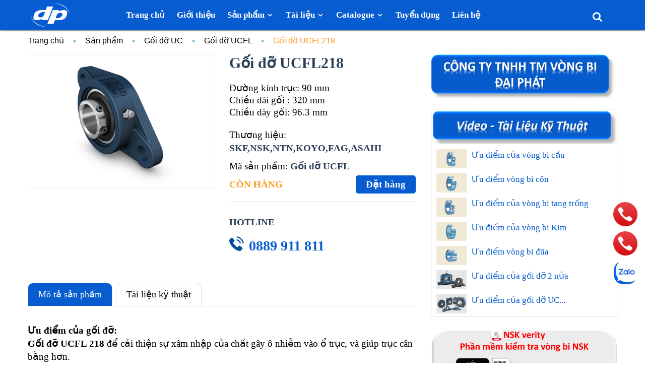

--- FILE ---
content_type: text/html; charset=utf-8
request_url: https://vongbidaiphat.com/goi-do-ucfl218
body_size: 35414
content:
<!DOCTYPE html>
<html lang="vi">
	<head>
		<meta charset="UTF-8" />
		<meta name="theme-color" content="#f02b2b" />
		<link rel="canonical" href="https://vongbidaiphat.com/goi-do-ucfl218"/>
		<meta name='revisit-after' content='2 days' />
		<meta name="robots" content="noodp,index,follow" />
		<meta name="viewport" content="width=device-width, minimum-scale=1.0, maximum-scale=1.0, user-scalable=no">	
<meta name="description" content="Ưu điểm của gối đỡ: Gối đỡ UCFL 218 để cải thiện sự xâm nhập của chất gây ô nhiễm vào ổ trục, và giúp trục cân bằng hơn. Các gối đỡ vòng bi này cung cấp khả năng bảo vệ tối ưu chống lại các chất gây ô nhiễm cũng như khả năng chống rửa trôi tốt hơn. Một số gối đỡ vòng bi của dòng UC 200 được thiết kế với 2 vít khóa cách">
		<title>Gối đỡ UCFL218		</title>

		<meta name="keywords" content="Gối đỡ UCFL218, Gối đỡ UCFL, #vongbicau, goido2nua, goidosnl, goidoucfl218, goidoucp, mangxong, onglot, ucfl218, vongbicachdien, vongbichan, vongbichinhhang, vongbichiunhiet, vongbicon, vongbidacbiet, vongbidua, vongbigom, vongbihaiphong, vongbikim, vongbitot, vongbitulua, vongbity, vongtangtrong, Vòng bi Đại Phát, vongbidaiphat.com"/>		
		

	<meta property="og:type" content="product">
	<meta property="og:title" content="Gối đỡ UCFL218">
	
		<meta property="og:image" content="https://bizweb.dktcdn.net/thumb/grande/100/448/743/products/dc136275177cebcfcc4efaf1709923df-3c0b5826-2619-4965-b37b-3b9ac3cdd489-b46e4cd2-7211-4217-bce8-874fe8c87d3c.png?v=1666601023583">
		<meta property="og:image:secure_url" content="https://bizweb.dktcdn.net/thumb/grande/100/448/743/products/dc136275177cebcfcc4efaf1709923df-3c0b5826-2619-4965-b37b-3b9ac3cdd489-b46e4cd2-7211-4217-bce8-874fe8c87d3c.png?v=1666601023583">
	
	<meta property="og:price:amount" content="0">
	<meta property="og:price:currency" content="VND">

<meta property="og:description" content="Ưu điểm của gối đỡ: Gối đỡ UCFL 218 để cải thiện sự xâm nhập của chất gây ô nhiễm vào ổ trục, và giúp trục cân bằng hơn. Các gối đỡ vòng bi này cung cấp khả năng bảo vệ tối ưu chống lại các chất gây ô nhiễm cũng như khả năng chống rửa trôi tốt hơn. Một số gối đỡ vòng bi của dòng UC 200 được thiết kế với 2 vít khóa cách">
<meta property="og:url" content="https://vongbidaiphat.com/goi-do-ucfl218">
<meta property="og:site_name" content="Vòng bi Đại Phát">
		<link rel="icon" href="//bizweb.dktcdn.net/100/448/743/themes/852685/assets/favicon.png?1766119411390" type="image/x-icon" />
		
		<script>var ProductReviewsAppUtil=ProductReviewsAppUtil || {};ProductReviewsAppUtil.store={name: 'Vòng bi Đại Phát'};</script>
		
		<link rel="preload" as='style' type="text/css" href="//bizweb.dktcdn.net/100/448/743/themes/852685/assets/header.scss.css?1766119411390">

<link rel="preload" as='style' type="text/css" href="//bizweb.dktcdn.net/100/448/743/themes/852685/assets/quickviews.scss.css?1766119411390">
<link rel="preload" as='style' type="text/css" href="//bizweb.dktcdn.net/100/448/743/themes/852685/assets/popup.scss.css?1766119411390">
<link rel="preload" as='style' type="text/css" href="//bizweb.dktcdn.net/100/448/743/themes/852685/assets/responsive.scss.css?1766119411390">
<link rel="preload" as='style' type="text/css" href="//bizweb.dktcdn.net/100/448/743/themes/852685/assets/main.scss.css?1766119411390">
<link rel="preload" as='style' type="text/css" href="//bizweb.dktcdn.net/100/448/743/themes/852685/assets/index.scss.css?1766119411390">
<link rel="preload" as="style" href="//bizweb.dktcdn.net/100/448/743/themes/852685/assets/bootstrap.css?1766119411390"  type="text/css">


<!--------------------------------------------------------------------------------------------------->
<link href="//bizweb.dktcdn.net/100/448/743/themes/852685/assets/header.scss.css?1766119411390" rel="stylesheet" type="text/css" media="all" />
<link href="//bizweb.dktcdn.net/100/448/743/themes/852685/assets/bootstrap.css?1766119411390" rel="stylesheet" type="text/css" media="all" />




<link href="//bizweb.dktcdn.net/100/448/743/themes/852685/assets/product_style.scss.css?1766119411390" rel="stylesheet" type="text/css" media="all" /><link href="//bizweb.dktcdn.net/100/448/743/themes/852685/assets/quickviews.scss.css?1766119411390" rel="stylesheet" type="text/css" media="all" />



<link href="//bizweb.dktcdn.net/100/448/743/themes/852685/assets/responsive.scss.css?1766119411390" rel="stylesheet" type="text/css" media="all" />
<link href="//bizweb.dktcdn.net/100/448/743/themes/852685/assets/popup.scss.css?1766119411390" rel="stylesheet" type="text/css" media="all" />
<link href="//bizweb.dktcdn.net/100/448/743/themes/852685/assets/main.scss.css?1766119411390" rel="stylesheet" type="text/css" media="all" />

		<link rel="preload" as="script" href="//bizweb.dktcdn.net/100/448/743/themes/852685/assets/jquery.min.js?1766119411390" />
<script src="//bizweb.dktcdn.net/100/448/743/themes/852685/assets/jquery.min.js?1766119411390" type="text/javascript"></script>
<!-- Bizweb javascript customer -->

		<script>
	var Bizweb = Bizweb || {};
	Bizweb.store = 'vongbidaiphat.mysapo.net';
	Bizweb.id = 448743;
	Bizweb.theme = {"id":852685,"name":"Dori","role":"main"};
	Bizweb.template = 'product';
	if(!Bizweb.fbEventId)  Bizweb.fbEventId = 'xxxxxxxx-xxxx-4xxx-yxxx-xxxxxxxxxxxx'.replace(/[xy]/g, function (c) {
	var r = Math.random() * 16 | 0, v = c == 'x' ? r : (r & 0x3 | 0x8);
				return v.toString(16);
			});		
</script>
<script>
	(function () {
		function asyncLoad() {
			var urls = ["https://google-shopping-v2.sapoapps.vn/api/conversion-tracker/global-tag/4319?store=vongbidaiphat.mysapo.net"];
			for (var i = 0; i < urls.length; i++) {
				var s = document.createElement('script');
				s.type = 'text/javascript';
				s.async = true;
				s.src = urls[i];
				var x = document.getElementsByTagName('script')[0];
				x.parentNode.insertBefore(s, x);
			}
		};
		window.attachEvent ? window.attachEvent('onload', asyncLoad) : window.addEventListener('load', asyncLoad, false);
	})();
</script>


<script>
	window.BizwebAnalytics = window.BizwebAnalytics || {};
	window.BizwebAnalytics.meta = window.BizwebAnalytics.meta || {};
	window.BizwebAnalytics.meta.currency = 'VND';
	window.BizwebAnalytics.tracking_url = '/s';

	var meta = {};
	
	meta.product = {"id": 28195141, "vendor": "SKF,NSK,NTN,KOYO,FAG,ASAHI", "name": "Gối đỡ UCFL218",
	"type": "", "price": 0 };
	
	
	for (var attr in meta) {
	window.BizwebAnalytics.meta[attr] = meta[attr];
	}
</script>

	
		<script src="/dist/js/stats.min.js?v=96f2ff2"></script>
	












		
<script type="application/ld+json">
        {
        "@context": "http://schema.org",
        "@type": "BreadcrumbList",
        "itemListElement": 
        [
            {
                "@type": "ListItem",
                "position": 1,
                "item": 
                {
                  "@id": "https://vongbidaiphat.com",
                  "name": "Trang chủ"
                }
            },
      
            {
                "@type": "ListItem",
                "position": 2,
                "item": 
                {
                  "@id": "https://vongbidaiphat.com/goi-do-ucfl218",
                  "name": "Gối đỡ UCFL218"
                }
            }
      
        
      
      
      
      
    
        ]
        }
</script>

		<script>
			$(document).ready(function ($) {
				awe_lazyloadImage();
			});
			function awe_lazyloadImage() {
				var ll = new LazyLoad({
					elements_selector: ".lazyload",
					load_delay: 100,
					threshold: 0
				});
			} window.awe_lazyloadImage=awe_lazyloadImage;
		</script>

		<link rel="preload" as="script" href="//bizweb.dktcdn.net/100/448/743/themes/852685/assets/swiper.min.js?1766119411390" />
		<script src="//bizweb.dktcdn.net/100/448/743/themes/852685/assets/swiper.min.js?1766119411390" type="text/javascript"></script>

		<meta name="google-site-verification" content="AVepYyVMlU4KUhXH5Ga_31HrRvekVbt35tkRlr9CEHw" />
	</head>
	<body>
		<div class="opacity_menu"></div>
		<header class="header header_menu clearfix d-block d-lg-none">
	<div class="mid-header wid_100 clearfix">
		<div class="container">
			<div class="row">
				<div class="col-xl-3 col-lg-3 col-md-12 col-12">
					<div class="menu-bar-mobile menu-bar-h nav-mobile-button">
						<div class="menu-bar menubutton">
							<svg xmlns="http://www.w3.org/2000/svg" version="1.1" xmlns:xlink="http://www.w3.org/1999/xlink" width="23" height="23" x="0" y="0" viewBox="0 0 384 384" style="enable-background:new 0 0 512 512" xml:space="preserve" class=""><g><path xmlns="http://www.w3.org/2000/svg" d="m368 154.667969h-352c-8.832031 0-16-7.167969-16-16s7.167969-16 16-16h352c8.832031 0 16 7.167969 16 16s-7.167969 16-16 16zm0 0" fill="#797979" data-original="#000000" style="" class=""></path><path xmlns="http://www.w3.org/2000/svg" d="m368 32h-352c-8.832031 0-16-7.167969-16-16s7.167969-16 16-16h352c8.832031 0 16 7.167969 16 16s-7.167969 16-16 16zm0 0" fill="#797979" data-original="#000000" style="" class=""></path><path xmlns="http://www.w3.org/2000/svg" d="m368 277.332031h-352c-8.832031 0-16-7.167969-16-16s7.167969-16 16-16h352c8.832031 0 16 7.167969 16 16s-7.167969 16-16 16zm0 0" fill="#797979" data-original="#000000" style="" class=""></path></g></svg>
						</div>
					</div>
					<div class="logo_center">
						<div class="logo">
							
							<a href="/" class="logo-wrapper ">	
								<img src="//bizweb.dktcdn.net/100/448/743/themes/852685/assets/logo.png?1766119411390" alt="logo Vòng bi Đại Phát">
							</a>
							
						</div>
					</div>
					<a class="cart-mobile-header" href="/cart" title="Giỏ hàng">
						<div class="icon-cart">
							<svg width="26" height="25" viewBox="0 0 26 25" fill="none" xmlns="http://www.w3.org/2000/svg">
								<path fill-rule="evenodd" clip-rule="evenodd" d="M25.046 4.23271C25.0197 4.23271 24.9876 4.22681 24.9522 4.22032C24.9089 4.21237 24.8607 4.20352 24.8125 4.20352H6.42205L6.13014 2.24772C5.95499 0.963306 4.84573 0 3.53213 0H1.16764C0.52544 0 0 0.525439 0 1.16764C0 1.80985 0.52544 2.33529 1.16764 2.33529H3.53213C3.67808 2.33529 3.79485 2.45205 3.82404 2.59801L5.63389 14.9167C5.86742 16.4638 7.21021 17.6314 8.78653 17.6314H20.93C22.448 17.6314 23.7616 16.5514 24.0827 15.0626L25.9801 5.5755C26.0969 4.96249 25.6882 4.34948 25.046 4.23271ZM19.704 18.7115C18.0401 18.7115 16.6681 20.0543 16.6681 21.7474C16.6681 23.4113 18.0109 24.7833 19.704 24.7833C21.3679 24.7833 22.7399 23.4405 22.7399 21.7474C22.7107 20.0835 21.3679 18.7115 19.704 18.7115ZM9.25359 18.7115C10.8591 18.7115 12.2019 19.9959 12.2603 21.6014C12.3478 23.2653 11.0342 24.6665 9.37036 24.7541H9.31197C7.70646 24.7541 6.39286 23.4697 6.33448 21.8641C6.27609 20.2003 7.5605 18.7991 9.25359 18.7115Z" fill="#024E98"/>
							</svg>
						</div>
						<span class="count_item count_item_pr"></span>
					</a>
				</div>
				<div class="col-xl-9 col-lg-9 col-12">
					<div class="header-right">
						<div class="header-bg">
							<div class="cartgroup">
								<div class="top-cart-contain hidden">
									<div class="mini-cart text-xs-center">
										<a class="img_hover_cart" href="/cart" title="Giỏ hàng">
											<div class="icon-cart">
												<svg width="26" height="25" viewBox="0 0 26 25" fill="none" xmlns="http://www.w3.org/2000/svg">
													<path fill-rule="evenodd" clip-rule="evenodd" d="M25.046 4.23271C25.0197 4.23271 24.9876 4.22681 24.9522 4.22032C24.9089 4.21237 24.8607 4.20352 24.8125 4.20352H6.42205L6.13014 2.24772C5.95499 0.963306 4.84573 0 3.53213 0H1.16764C0.52544 0 0 0.525439 0 1.16764C0 1.80985 0.52544 2.33529 1.16764 2.33529H3.53213C3.67808 2.33529 3.79485 2.45205 3.82404 2.59801L5.63389 14.9167C5.86742 16.4638 7.21021 17.6314 8.78653 17.6314H20.93C22.448 17.6314 23.7616 16.5514 24.0827 15.0626L25.9801 5.5755C26.0969 4.96249 25.6882 4.34948 25.046 4.23271ZM19.704 18.7115C18.0401 18.7115 16.6681 20.0543 16.6681 21.7474C16.6681 23.4113 18.0109 24.7833 19.704 24.7833C21.3679 24.7833 22.7399 23.4405 22.7399 21.7474C22.7107 20.0835 21.3679 18.7115 19.704 18.7115ZM9.25359 18.7115C10.8591 18.7115 12.2019 19.9959 12.2603 21.6014C12.3478 23.2653 11.0342 24.6665 9.37036 24.7541H9.31197C7.70646 24.7541 6.39286 23.4697 6.33448 21.8641C6.27609 20.2003 7.5605 18.7991 9.25359 18.7115Z" fill="#024E98"/>
												</svg>
											</div>
											<span class="count_item count_item_pr"></span>
										</a>
										<div class="top-cart-content">					
											<ul id="cart-sidebar" class="mini-products-list count_li">
												<li class="list-item">
													<ul></ul>
												</li>
												<li class="action">
													<ul>
														<li class="li-fix-1">
															<div class="top-subtotal">
																Tổng tiền thanh toán: 
																<span class="price"></span>
															</div>
														</li>
														<li class="li-fix-2" style="">
															<div class="actions">
																<a href="/cart" class="btn btn-primary" title="Giỏ hàng">
																	<span>Giỏ hàng</span>
																</a>
															</div>
														</li>
													</ul>
												</li>
											</ul>
										</div>
									</div>
								</div>
								<div class="title_log contact-header d-none d-lg-block">
									<svg width="24" height="25" viewBox="0 0 24 25" fill="none" xmlns="http://www.w3.org/2000/svg">
										<path fill-rule="evenodd" clip-rule="evenodd" d="M17.6626 5.71438C17.6626 8.87035 15.1042 11.4288 11.9483 11.4288C8.7923 11.4288 6.23388 8.87035 6.23388 5.71438C6.23388 2.55842 8.7923 0 11.9483 0C15.1042 0 17.6626 2.55842 17.6626 5.71438ZM0 24.4805C0 17.8923 5.36008 12.5322 11.9483 12.5322C18.5365 12.5322 23.8966 17.8923 23.8966 24.4805C23.8966 24.7672 23.6639 25 23.3771 25H0.519507C0.232748 25 0 24.7672 0 24.4805Z" fill="#024E98"/>
									</svg>
									<div class="ct-header">
										
										<a class="btns" href="/account/login">Đăng nhập</a>
										<span class="line">|</span>
										<a class="btns" href="/account/register">Đăng ký</a>
										
									</div>
								</div>
								<div class="header_searchs">
									<div class="col-search-engine hidden-991">
										<div class="header_search">
	<form class="input-group search-bar" action="/search" method="get" role="search">
		<div class="collection-selector hidden-xs hidden-sm">
			<div class="search_text">Tất cả</div>
			<div id="search_info" class="list_search" style="display: none;">
				  
				<div class="search_item" data-coll-id="3871358" title="Vòng bi chính xác Koyo">Vòng bi chính xác Koyo</div>
				  
				<div class="search_item" data-coll-id="3871260" title="Vòng bi chính xác FAG">Vòng bi chính xác FAG</div>
				  
				<div class="search_item" data-coll-id="3869137" title="Vòng bi chính xác NTN">Vòng bi chính xác NTN</div>
				  
				<div class="search_item" data-coll-id="3576370" title="Vòng bi chính xác SKF">Vòng bi chính xác SKF</div>
				  
				<div class="search_item" data-coll-id="3520550" title="Vòng bi chính xác máy CNC">Vòng bi chính xác máy CNC</div>
				  
				<div class="search_item" data-coll-id="3520548" title="Vòng bi chính xác NSK">Vòng bi chính xác NSK</div>
				  
				<div class="search_item" data-coll-id="3366778" title="Vòng bi innox">Vòng bi innox</div>
				  
				<div class="search_item" data-coll-id="3264349" title="Vòng bi chính xác NSK, NTN, KOYO, FAG, SKF">Vòng bi chính xác NSK,...</div>
				  
				<div class="search_item" data-coll-id="2977758" title="Gối đỡ SONL">Gối đỡ SONL</div>
				  
				<div class="search_item" data-coll-id="2977757" title="Gối đỡ SNL">Gối đỡ SNL</div>
				  
				<div class="search_item" data-coll-id="2977752" title="Gối đỡ UCFL">Gối đỡ UCFL</div>
				  
				<div class="search_item" data-coll-id="2977750" title="Gối đỡ UCT">Gối đỡ UCT</div>
				  
				<div class="search_item" data-coll-id="2977749" title="Gối đỡ UCF">Gối đỡ UCF</div>
				  
				<div class="search_item" data-coll-id="2977748" title="Gối đỡ UCP">Gối đỡ UCP</div>
				  
				<div class="search_item" data-coll-id="2864468" title="Vòng bi cầu GE">Vòng bi cầu GE</div>
				  
				<div class="search_item" data-coll-id="2864467" title="Máy gia nhiệt">Máy gia nhiệt</div>
				  
				<div class="search_item" data-coll-id="2864466" title="Dụng cụ bảo trì">Dụng cụ bảo trì</div>
				  
				<div class="search_item" data-coll-id="2864465" title="Dây xích">Dây xích</div>
				  
				<div class="search_item" data-coll-id="2864464" title="Dây đai">Dây đai</div>
				  
				<div class="search_item" data-coll-id="2864463" title="Phớt chặn dầu">Phớt chặn dầu</div>
				  
				<div class="search_item" data-coll-id="2864462" title="Mỡ bôi trơn">Mỡ bôi trơn</div>
				  
				<div class="search_item" data-coll-id="2864459" title="Vòng bi chịu nhiệt">Vòng bi chịu nhiệt</div>
				  
				<div class="search_item" data-coll-id="2864458" title="Vòng bi Gốm">Vòng bi Gốm</div>
				  
				<div class="search_item" data-coll-id="2864457" title="Vòng bi cách điện">Vòng bi cách điện</div>
				  
				<div class="search_item" data-coll-id="2864456" title="Vòng bi tang trống chặn">Vòng bi tang trống chặn</div>
				  
				<div class="search_item" data-coll-id="2864455" title="Vòng bi kim chặn">Vòng bi kim chặn</div>
				  
				<div class="search_item" data-coll-id="2864453" title="Vòng bi đũa chặn">Vòng bi đũa chặn</div>
				  
				<div class="search_item" data-coll-id="2864452" title="Vòng bi cầu chặn">Vòng bi cầu chặn</div>
				  
				<div class="search_item" data-coll-id="2864426" title="Vòng bi chặn">Vòng bi chặn</div>
				  
				<div class="search_item" data-coll-id="2864244" title="Truyền động - Bảo trì">Truyền động - Bảo trì</div>
				  
				<div class="search_item" data-coll-id="2864243" title="Vòng bi chịu nhiệt, cách điện">Vòng bi chịu nhiệt, cá...</div>
				  
				<div class="search_item" data-coll-id="2864242" title="Bôi trơn - Phớt chặn dầu">Bôi trơn - Phớt chặn dầu</div>
				  
				<div class="search_item" data-coll-id="2864241" title="Vòng bi">Vòng bi</div>
				  
				<div class="search_item" data-coll-id="2864236" title="Ống lót">Ống lót</div>
				  
				<div class="search_item" data-coll-id="2864235" title="Gối đỡ UC">Gối đỡ UC</div>
				  
				<div class="search_item" data-coll-id="2835110" title="Vòng bi cầu tự lựa">Vòng bi cầu tự lựa</div>
				  
				<div class="search_item" data-coll-id="2831548" title="Gối đỡ 2 nửa">Gối đỡ 2 nửa</div>
				  
				<div class="search_item" data-coll-id="2818368" title="Vòng bi tiếp xúc góc">Vòng bi tiếp xúc góc</div>
				  
				<div class="search_item" data-coll-id="2818367" title="Vòng bi kim">Vòng bi kim</div>
				  
				<div class="search_item" data-coll-id="2818366" title="Vòng bi đũa">Vòng bi đũa</div>
				  
				<div class="search_item" data-coll-id="2818364" title="Vòng bi tang trống">Vòng bi tang trống</div>
				  
				<div class="search_item" data-coll-id="2818362" title="Vòng bi côn">Vòng bi côn</div>
				  
				<div class="search_item" data-coll-id="2818361" title="Vòng bi cầu rãnh sâu">Vòng bi cầu rãnh sâu</div>
				
				<div class="liner_search"></div>
				<div class="search_item active" data-coll-id="0">Tất cả</div>
			</div>
		</div>
		<input type="search" name="query" value="" placeholder="Tìm sản phẩm" class="input-group-field st-default-search-input search-text" autocomplete="off" required>
		<span class="input-group-btn">
			<button class="btn icon-fallback-text">
				<i class="fa fa-search" aria-hidden="true"></i>
				<img src="//bizweb.dktcdn.net/100/448/743/themes/852685/assets/crt.png?1766119411390" alt="Vòng bi Đại Phát"/>
			</button>
		</span>
	</form>
</div>
									</div>
								</div>
							</div>
						</div>
					</div>
				</div>
			</div>
		</div>
	</div>
</header>
<div class="heade_menunavs header-menu clearfix">
	<div class="container">
	<div class="header_search">
		<form class="input-group search-bar" action="/search" method="get" role="search">
			<input type="search" name="query" value="" placeholder="Tìm kiếm sản phẩm" aria-label="search" class="input-group-field st-default-search-input search-text" autocomplete="off" required>
			<span class="input-group-btn">
				<button class="btn icon-fallback-text" aria-label="search">
					<svg width="15" height="15" aria-hidden="true" focusable="false" data-prefix="fas" data-icon="search" role="img" xmlns="http://www.w3.org/2000/svg" viewBox="0 0 512 512" class="svg-inline--fa fa-search fa-w-16"><path fill="currentColor" d="M505 442.7L405.3 343c-4.5-4.5-10.6-7-17-7H372c27.6-35.3 44-79.7 44-128C416 93.1 322.9 0 208 0S0 93.1 0 208s93.1 208 208 208c48.3 0 92.7-16.4 128-44v16.3c0 6.4 2.5 12.5 7 17l99.7 99.7c9.4 9.4 24.6 9.4 33.9 0l28.3-28.3c9.4-9.4 9.4-24.6.1-34zM208 336c-70.7 0-128-57.2-128-128 0-70.7 57.2-128 128-128 70.7 0 128 57.2 128 128 0 70.7-57.2 128-128 128z" class=""></path></svg>
				</button>
			</span>
		</form>
	</div>
	<div class="row">
		<div class="col-lg-2 col-md-2 col-sm-12 col-xs-12 col-logo hidden-sm hidden-xs">
			<a href="/" class="logo-wrapper ">	
				<img src="//bizweb.dktcdn.net/100/448/743/themes/852685/assets/logo.png?1766119411390" alt="logo Vòng bi Đại Phát">
			</a>
		</div>
		<div class="col-lg-10 col-md-10 no-padding-left">
			<div class="right_content">
				<div class="bg-header-nav">
	<nav class="header-nav">				
		<ul class="item_big">
			
			
			<li class="nav-item ">	
				<a class="a-img" href="/" title="Trang chủ">
					<span>Trang chủ</span>
				</a>
			</li>
			
			
			
			<li class="nav-item ">	
				<a class="a-img" href="/gioi-thieu" title="Giới thiệu">
					<span>Giới thiệu</span>
				</a>
			</li>
			
			
			
			<li class="nav-item ">
				<a class="a-img" href="/collections/all" title="Sản phẩm">
					<span>Sản phẩm <svg aria-hidden="true" focusable="false" data-prefix="fas" data-icon="chevron-down" role="img" xmlns="http://www.w3.org/2000/svg" viewBox="0 0 448 512" class="icon-down svg-inline--fa fa-chevron-down fa-w-14"><path fill="currentColor" d="M207.029 381.476L12.686 187.132c-9.373-9.373-9.373-24.569 0-33.941l22.667-22.667c9.357-9.357 24.522-9.375 33.901-.04L224 284.505l154.745-154.021c9.379-9.335 24.544-9.317 33.901.04l22.667 22.667c9.373 9.373 9.373 24.569 0 33.941L240.971 381.476c-9.373 9.372-24.569 9.372-33.942 0z" class=""></path></svg></span>
				</a>
				<ul class="item_small">
					
					<li>
						<a href="/vong-bi-chinh-xac-may-cnc" title="Vòng bi chính xác máy CNC">Vòng bi chính xác máy CNC <i class="icon-right"></i></a>
						
						<ul>
							
							<li>
								<a href="/vong-bi-chinh-xac-nsk" title="Vòng bi chính xác NSK" class="a3">Vòng bi chính xác NSK</a>
							</li>
							
							<li>
								<a href="/vong-bi-chinh-xac-ntn" title="Vòng bi chính xác NTN" class="a3">Vòng bi chính xác NTN</a>
							</li>
							
							<li>
								<a href="/vong-bi-chinh-xac-fag" title="Vòng bi chính xác FAG" class="a3">Vòng bi chính xác FAG</a>
							</li>
							
							<li>
								<a href="/vong-bi-chinh-xac-skf" title="Vòng bi chính xác SKF" class="a3">Vòng bi chính xác SKF</a>
							</li>
							
							<li>
								<a href="/vong-bi-chinh-xac-nsk-ntn-koyo-fag-skf" title="Vòng bi chính xác NSK, NTN, KOYO, FAG, SKF" class="a3">Vòng bi chính xác NSK, NTN, KOYO, FAG, SKF</a>
							</li>
							
							<li>
								<a href="/vong-bi-chinh-xac-koyo" title="Vòng bi chính xác Koyo" class="a3">Vòng bi chính xác Koyo</a>
							</li>
							
						</ul>
						
					</li>
					
					<li>
						<a href="/vong-bi" title="Vòng bi">Vòng bi <i class="icon-right"></i></a>
						
						<ul>
							
							<li>
								<a href="/vong-bi-cau-ranh-sau" title="Vòng bi cầu rãnh sâu" class="a3">Vòng bi cầu rãnh sâu</a>
							</li>
							
							<li>
								<a href="/vong-bi-dua" title="Vòng bi đũa" class="a3">Vòng bi đũa</a>
							</li>
							
							<li>
								<a href="/vong-bi-tang-trong" title="Vòng bi tang trống" class="a3">Vòng bi tang trống</a>
							</li>
							
							<li>
								<a href="/vong-bi-kim" title="Vòng bi kim" class="a3">Vòng bi kim</a>
							</li>
							
							<li>
								<a href="/vong-bi-con" title="Vòng bi côn" class="a3">Vòng bi côn</a>
							</li>
							
							<li>
								<a href="/vong-bi-tiep-xuc-goc" title="Vòng bi tiếp xúc góc" class="a3">Vòng bi tiếp xúc góc</a>
							</li>
							
							<li>
								<a href="/vong-bi-cau-tu-lua" title="Vòng bi cầu tự lựa" class="a3">Vòng bi cầu tự lựa</a>
							</li>
							
							<li>
								<a href="/vong-bi-cau-ge" title="Vòng bi cầu GE" class="a3">Vòng bi cầu GE</a>
							</li>
							
						</ul>
						
					</li>
					
					<li>
						<a href="/vong-bi-chan" title="Vòng bi chặn">Vòng bi chặn <i class="icon-right"></i></a>
						
						<ul>
							
							<li>
								<a href="/vong-bi-cau-chan" title="Vòng bi cầu chặn" class="a3">Vòng bi cầu chặn</a>
							</li>
							
							<li>
								<a href="/vong-bi-kim-chan" title="Vòng bi kim chặn" class="a3">Vòng bi kim chặn</a>
							</li>
							
							<li>
								<a href="/vong-bi-tang-trong-chan" title="Vòng bi tang trống chặn" class="a3">Vòng bi tang trống chặn</a>
							</li>
							
							<li>
								<a href="/vong-bi-dua-chan" title="Vòng bi đũa chặn" class="a3">Vòng bi đũa chặn</a>
							</li>
							
						</ul>
						
					</li>
					
					<li>
						<a href="/vong-bi-chiu-nhiet-cach-dien" title="Vòng bi chịu nhiệt, cách điện">Vòng bi chịu nhiệt, cách điện <i class="icon-right"></i></a>
						
						<ul>
							
							<li>
								<a href="/vong-bi-cach-dien" title="Vòng bi cách điện" class="a3">Vòng bi cách điện</a>
							</li>
							
							<li>
								<a href="/vong-bi-gom" title="Vòng bi Gốm" class="a3">Vòng bi Gốm</a>
							</li>
							
							<li>
								<a href="/vong-bi-chiu-nhiet" title="Vòng bi chịu nhiệt" class="a3">Vòng bi chịu nhiệt</a>
							</li>
							
							<li>
								<a href="/vong-bi-innox" title="Vòng bi innox" class="a3">Vòng bi innox</a>
							</li>
							
						</ul>
						
					</li>
					
					<li>
						<a href="/goi-do-2-nua" title="Gối đỡ 2 nửa">Gối đỡ 2 nửa <i class="icon-right"></i></a>
						
						<ul>
							
							<li>
								<a href="/goi-do-sonl" title="Gối đỡ SONL" class="a3">Gối đỡ SONL</a>
							</li>
							
							<li>
								<a href="/goi-do-snl" title="Gối đỡ SNL" class="a3">Gối đỡ SNL</a>
							</li>
							
						</ul>
						
					</li>
					
					<li>
						<a href="/goi-do-uc" title="Gối đỡ UC">Gối đỡ UC <i class="icon-right"></i></a>
						
						<ul>
							
							<li>
								<a href="/goi-do-ucp" title="Gối đỡ UCP" class="a3">Gối đỡ UCP</a>
							</li>
							
							<li>
								<a href="/goi-do-ucf" title="Gối đỡ UCF" class="a3">Gối đỡ UCF</a>
							</li>
							
							<li>
								<a href="/goi-do-uct" title="Gối đỡ UCT" class="a3">Gối đỡ UCT</a>
							</li>
							
							<li>
								<a href="/goi-do-ucfl" title="Gối đỡ UCFL" class="a3">Gối đỡ UCFL</a>
							</li>
							
						</ul>
						
					</li>
					
					<li>
						<a href="/ong-lot" title="Ống lót">Ống lót </a>
						
					</li>
					
					<li>
						<a href="/boi-tron-phot-chan-dau" title="Bôi trơn - Phớt chặn dầu">Bôi trơn - Phớt chặn dầu <i class="icon-right"></i></a>
						
						<ul>
							
							<li>
								<a href="/mo-boi-tron" title="Mỡ bôi trơn" class="a3">Mỡ bôi trơn</a>
							</li>
							
							<li>
								<a href="/phot-chan-dau" title="Phớt chặn dầu" class="a3">Phớt chặn dầu</a>
							</li>
							
						</ul>
						
					</li>
					
				</ul>
			</li>
			
			
			
			<li class="nav-item ">
				<a class="a-img" href="/tai-lieu" title="Tài liệu">
					<span>Tài liệu <svg aria-hidden="true" focusable="false" data-prefix="fas" data-icon="chevron-down" role="img" xmlns="http://www.w3.org/2000/svg" viewBox="0 0 448 512" class="icon-down svg-inline--fa fa-chevron-down fa-w-14"><path fill="currentColor" d="M207.029 381.476L12.686 187.132c-9.373-9.373-9.373-24.569 0-33.941l22.667-22.667c9.357-9.357 24.522-9.375 33.901-.04L224 284.505l154.745-154.021c9.379-9.335 24.544-9.317 33.901.04l22.667 22.667c9.373 9.373 9.373 24.569 0 33.941L240.971 381.476c-9.373 9.372-24.569 9.372-33.942 0z" class=""></path></svg></span>
				</a>
				<ul class="item_small">
					
					<li>
						<a href="/tin-tuc" title="Bài viết - Tin tức">Bài viết - Tin tức </a>
						
					</li>
					
					<li>
						<a href="/video-clip" title="Video Clip">Video Clip </a>
						
					</li>
					
				</ul>
			</li>
			
			
			
			<li class="nav-item ">
				<a class="a-img" href="/catalogue" title="Catalogue">
					<span>Catalogue <svg aria-hidden="true" focusable="false" data-prefix="fas" data-icon="chevron-down" role="img" xmlns="http://www.w3.org/2000/svg" viewBox="0 0 448 512" class="icon-down svg-inline--fa fa-chevron-down fa-w-14"><path fill="currentColor" d="M207.029 381.476L12.686 187.132c-9.373-9.373-9.373-24.569 0-33.941l22.667-22.667c9.357-9.357 24.522-9.375 33.901-.04L224 284.505l154.745-154.021c9.379-9.335 24.544-9.317 33.901.04l22.667 22.667c9.373 9.373 9.373 24.569 0 33.941L240.971 381.476c-9.373 9.372-24.569 9.372-33.942 0z" class=""></path></svg></span>
				</a>
				<ul class="item_small">
					
					<li>
						<a href="/skf-catalouge" title="SKF catalogue">SKF catalogue </a>
						
					</li>
					
					<li>
						<a href="/nsk-catalouge" title="NSK catalogue">NSK catalogue </a>
						
					</li>
					
					<li>
						<a href="/asahi-catalouge" title="Asahi catalogue">Asahi catalogue </a>
						
					</li>
					
				</ul>
			</li>
			
			
			
			<li class="nav-item ">	
				<a class="a-img" href="/tuyen-dung" title="Tuyển dụng">
					<span>Tuyển dụng</span>
				</a>
			</li>
			
			
			
			<li class="nav-item ">	
				<a class="a-img" href="/lien-he" title="Liên hệ">
					<span>Liên hệ</span>
				</a>
			</li>
			
			
		</ul>
	</nav>
</div>
				<a href="/search" class="search">
					<i class="fa fa-search" aria-hidden="true" style="height:24px;color:#fff;margin-top: 9px;font-size: 20px;"></i>
				</a>
				<div class="top-cart-contain">
					<div class="mini-cart text-xs-center">
						<a class="img_hover_cart" href="/cart" title="Giỏ hàng">
							<div class="icon-cart">
								<img src="//bizweb.dktcdn.net/100/448/743/themes/852685/assets/ic-cart.png?1766119411390"/>
							</div>
							<span class="count_item count_item_pr"></span>
						</a>
						<div class="top-cart-content">					
							<ul id="cart-sidebar" class="mini-products-list count_li">
								<li class="list-item">
									<ul></ul>
								</li>
								<li class="action">
									<ul>
										<li class="li-fix-1">
											<div class="top-subtotal">
												Tổng tiền thanh toán: 
												<span class="price"></span>
											</div>
										</li>
										<li class="li-fix-2" style="">
											<div class="actions">
												<a href="/cart" class="btn btn-primary" title="Giỏ hàng">
													<span>Giỏ hàng</span>
												</a>
											</div>
										</li>
									</ul>
								</li>
							</ul>
						</div>
					</div>
				</div>
			</div>
		</div>
	</div>
</div>
</div>
<div id="menu-overlay" class=""></div>
		<div class="wrapmenu_right_2 d-lg">
			<div class="wrapmenu">
	<div class="wrapmenu_full menumain_full">
		<div class="containers">
			<!-- Menu mobile -->
			<div class="contenttop clearfix">
				<div class="header_right_2 clearfix">
					
					<div class="account">
						<img src="//bizweb.dktcdn.net/100/448/743/themes/852685/assets/i_user.png?1766119411390" alt="Vòng bi Đại Phát">
						<ul class="account_header">
							
							<li>
								<a href="/account/login">Đăng nhập</a>
							</li>
							<li>
								<a href="/account/register">Đăng ký</a>
							</li>
							
						</ul>
					</div>	
				</div>
			</div>
			<div class="menu_mobile_2">
				<ul class="ul_collections">
					
					<li class="level0 level-top parent">
						<a href="/">Trang chủ</a>
						
					</li>
					
					<li class="level0 level-top parent">
						<a href="/gioi-thieu">Giới thiệu</a>
						
					</li>
					
					<li class="level0 level-top parent">
						<a href="/collections/all">Sản phẩm</a>
						
						<svg xmlns="http://www.w3.org/2000/svg" version="1.1" xmlns:xlink="http://www.w3.org/1999/xlink" width="512" height="512" x="0" y="0" viewBox="0 0 292.362 292.362" style="enable-background:new 0 0 512 512" xml:space="preserve" class="icon icon-plus">
							<g xmlns="http://www.w3.org/2000/svg">
								<path d="M286.935,69.377c-3.614-3.617-7.898-5.424-12.848-5.424H18.274c-4.952,0-9.233,1.807-12.85,5.424   C1.807,72.998,0,77.279,0,82.228c0,4.948,1.807,9.229,5.424,12.847l127.907,127.907c3.621,3.617,7.902,5.428,12.85,5.428   s9.233-1.811,12.847-5.428L286.935,95.074c3.613-3.617,5.427-7.898,5.427-12.847C292.362,77.279,290.548,72.998,286.935,69.377z" fill="#b1b1b1" data-original="#000000" style="" class=""></path>
							</g>
						</svg>
						<ul class="level0" style="display:none;">
							
							<li class="level1 "> 
								<a href="/vong-bi-chinh-xac-may-cnc"> <span>Vòng bi chính xác máy CNC</span> </a>
								
								<svg xmlns="http://www.w3.org/2000/svg" version="1.1" xmlns:xlink="http://www.w3.org/1999/xlink" width="512" height="512" x="0" y="0" viewBox="0 0 292.362 292.362" style="enable-background:new 0 0 512 512" xml:space="preserve" class="icon icon-plus">
									<g xmlns="http://www.w3.org/2000/svg">
										<path d="M286.935,69.377c-3.614-3.617-7.898-5.424-12.848-5.424H18.274c-4.952,0-9.233,1.807-12.85,5.424   C1.807,72.998,0,77.279,0,82.228c0,4.948,1.807,9.229,5.424,12.847l127.907,127.907c3.621,3.617,7.902,5.428,12.85,5.428   s9.233-1.811,12.847-5.428L286.935,95.074c3.613-3.617,5.427-7.898,5.427-12.847C292.362,77.279,290.548,72.998,286.935,69.377z" fill="#b1b1b1" data-original="#000000" style="" class=""></path>
									</g>
								</svg>
								<ul class="level1" style="display:none;">
									
									<li class="level2 ">
										<a href="/vong-bi-chinh-xac-nsk"><span>Vòng bi chính xác NSK</span></a>
										
									</li>
									
									<li class="level2 ">
										<a href="/vong-bi-chinh-xac-ntn"><span>Vòng bi chính xác NTN</span></a>
										
									</li>
									
									<li class="level2 ">
										<a href="/vong-bi-chinh-xac-fag"><span>Vòng bi chính xác FAG</span></a>
										
									</li>
									
									<li class="level2 ">
										<a href="/vong-bi-chinh-xac-skf"><span>Vòng bi chính xác SKF</span></a>
										
									</li>
									
									<li class="level2 ">
										<a href="/vong-bi-chinh-xac-nsk-ntn-koyo-fag-skf"><span>Vòng bi chính xác NSK, NTN, KOYO, FAG, SKF</span></a>
										
									</li>
									
									<li class="level2 ">
										<a href="/vong-bi-chinh-xac-koyo"><span>Vòng bi chính xác Koyo</span></a>
										
									</li>
									
								</ul>
								
							</li>
							
							<li class="level1 "> 
								<a href="/vong-bi"> <span>Vòng bi</span> </a>
								
								<svg xmlns="http://www.w3.org/2000/svg" version="1.1" xmlns:xlink="http://www.w3.org/1999/xlink" width="512" height="512" x="0" y="0" viewBox="0 0 292.362 292.362" style="enable-background:new 0 0 512 512" xml:space="preserve" class="icon icon-plus">
									<g xmlns="http://www.w3.org/2000/svg">
										<path d="M286.935,69.377c-3.614-3.617-7.898-5.424-12.848-5.424H18.274c-4.952,0-9.233,1.807-12.85,5.424   C1.807,72.998,0,77.279,0,82.228c0,4.948,1.807,9.229,5.424,12.847l127.907,127.907c3.621,3.617,7.902,5.428,12.85,5.428   s9.233-1.811,12.847-5.428L286.935,95.074c3.613-3.617,5.427-7.898,5.427-12.847C292.362,77.279,290.548,72.998,286.935,69.377z" fill="#b1b1b1" data-original="#000000" style="" class=""></path>
									</g>
								</svg>
								<ul class="level1" style="display:none;">
									
									<li class="level2 ">
										<a href="/vong-bi-cau-ranh-sau"><span>Vòng bi cầu rãnh sâu</span></a>
										
									</li>
									
									<li class="level2 ">
										<a href="/vong-bi-dua"><span>Vòng bi đũa</span></a>
										
									</li>
									
									<li class="level2 ">
										<a href="/vong-bi-tang-trong"><span>Vòng bi tang trống</span></a>
										
									</li>
									
									<li class="level2 ">
										<a href="/vong-bi-kim"><span>Vòng bi kim</span></a>
										
									</li>
									
									<li class="level2 ">
										<a href="/vong-bi-con"><span>Vòng bi côn</span></a>
										
									</li>
									
									<li class="level2 ">
										<a href="/vong-bi-tiep-xuc-goc"><span>Vòng bi tiếp xúc góc</span></a>
										
									</li>
									
									<li class="level2 ">
										<a href="/vong-bi-cau-tu-lua"><span>Vòng bi cầu tự lựa</span></a>
										
									</li>
									
									<li class="level2 ">
										<a href="/vong-bi-cau-ge"><span>Vòng bi cầu GE</span></a>
										
									</li>
									
								</ul>
								
							</li>
							
							<li class="level1 "> 
								<a href="/vong-bi-chan"> <span>Vòng bi chặn</span> </a>
								
								<svg xmlns="http://www.w3.org/2000/svg" version="1.1" xmlns:xlink="http://www.w3.org/1999/xlink" width="512" height="512" x="0" y="0" viewBox="0 0 292.362 292.362" style="enable-background:new 0 0 512 512" xml:space="preserve" class="icon icon-plus">
									<g xmlns="http://www.w3.org/2000/svg">
										<path d="M286.935,69.377c-3.614-3.617-7.898-5.424-12.848-5.424H18.274c-4.952,0-9.233,1.807-12.85,5.424   C1.807,72.998,0,77.279,0,82.228c0,4.948,1.807,9.229,5.424,12.847l127.907,127.907c3.621,3.617,7.902,5.428,12.85,5.428   s9.233-1.811,12.847-5.428L286.935,95.074c3.613-3.617,5.427-7.898,5.427-12.847C292.362,77.279,290.548,72.998,286.935,69.377z" fill="#b1b1b1" data-original="#000000" style="" class=""></path>
									</g>
								</svg>
								<ul class="level1" style="display:none;">
									
									<li class="level2 ">
										<a href="/vong-bi-cau-chan"><span>Vòng bi cầu chặn</span></a>
										
									</li>
									
									<li class="level2 ">
										<a href="/vong-bi-kim-chan"><span>Vòng bi kim chặn</span></a>
										
									</li>
									
									<li class="level2 ">
										<a href="/vong-bi-tang-trong-chan"><span>Vòng bi tang trống chặn</span></a>
										
									</li>
									
									<li class="level2 ">
										<a href="/vong-bi-dua-chan"><span>Vòng bi đũa chặn</span></a>
										
									</li>
									
								</ul>
								
							</li>
							
							<li class="level1 "> 
								<a href="/vong-bi-chiu-nhiet-cach-dien"> <span>Vòng bi chịu nhiệt, cách điện</span> </a>
								
								<svg xmlns="http://www.w3.org/2000/svg" version="1.1" xmlns:xlink="http://www.w3.org/1999/xlink" width="512" height="512" x="0" y="0" viewBox="0 0 292.362 292.362" style="enable-background:new 0 0 512 512" xml:space="preserve" class="icon icon-plus">
									<g xmlns="http://www.w3.org/2000/svg">
										<path d="M286.935,69.377c-3.614-3.617-7.898-5.424-12.848-5.424H18.274c-4.952,0-9.233,1.807-12.85,5.424   C1.807,72.998,0,77.279,0,82.228c0,4.948,1.807,9.229,5.424,12.847l127.907,127.907c3.621,3.617,7.902,5.428,12.85,5.428   s9.233-1.811,12.847-5.428L286.935,95.074c3.613-3.617,5.427-7.898,5.427-12.847C292.362,77.279,290.548,72.998,286.935,69.377z" fill="#b1b1b1" data-original="#000000" style="" class=""></path>
									</g>
								</svg>
								<ul class="level1" style="display:none;">
									
									<li class="level2 ">
										<a href="/vong-bi-cach-dien"><span>Vòng bi cách điện</span></a>
										
									</li>
									
									<li class="level2 ">
										<a href="/vong-bi-gom"><span>Vòng bi Gốm</span></a>
										
									</li>
									
									<li class="level2 ">
										<a href="/vong-bi-chiu-nhiet"><span>Vòng bi chịu nhiệt</span></a>
										
									</li>
									
									<li class="level2 ">
										<a href="/vong-bi-innox"><span>Vòng bi innox</span></a>
										
									</li>
									
								</ul>
								
							</li>
							
							<li class="level1 "> 
								<a href="/goi-do-2-nua"> <span>Gối đỡ 2 nửa</span> </a>
								
								<svg xmlns="http://www.w3.org/2000/svg" version="1.1" xmlns:xlink="http://www.w3.org/1999/xlink" width="512" height="512" x="0" y="0" viewBox="0 0 292.362 292.362" style="enable-background:new 0 0 512 512" xml:space="preserve" class="icon icon-plus">
									<g xmlns="http://www.w3.org/2000/svg">
										<path d="M286.935,69.377c-3.614-3.617-7.898-5.424-12.848-5.424H18.274c-4.952,0-9.233,1.807-12.85,5.424   C1.807,72.998,0,77.279,0,82.228c0,4.948,1.807,9.229,5.424,12.847l127.907,127.907c3.621,3.617,7.902,5.428,12.85,5.428   s9.233-1.811,12.847-5.428L286.935,95.074c3.613-3.617,5.427-7.898,5.427-12.847C292.362,77.279,290.548,72.998,286.935,69.377z" fill="#b1b1b1" data-original="#000000" style="" class=""></path>
									</g>
								</svg>
								<ul class="level1" style="display:none;">
									
									<li class="level2 ">
										<a href="/goi-do-sonl"><span>Gối đỡ SONL</span></a>
										
									</li>
									
									<li class="level2 ">
										<a href="/goi-do-snl"><span>Gối đỡ SNL</span></a>
										
									</li>
									
								</ul>
								
							</li>
							
							<li class="level1 "> 
								<a href="/goi-do-uc"> <span>Gối đỡ UC</span> </a>
								
								<svg xmlns="http://www.w3.org/2000/svg" version="1.1" xmlns:xlink="http://www.w3.org/1999/xlink" width="512" height="512" x="0" y="0" viewBox="0 0 292.362 292.362" style="enable-background:new 0 0 512 512" xml:space="preserve" class="icon icon-plus">
									<g xmlns="http://www.w3.org/2000/svg">
										<path d="M286.935,69.377c-3.614-3.617-7.898-5.424-12.848-5.424H18.274c-4.952,0-9.233,1.807-12.85,5.424   C1.807,72.998,0,77.279,0,82.228c0,4.948,1.807,9.229,5.424,12.847l127.907,127.907c3.621,3.617,7.902,5.428,12.85,5.428   s9.233-1.811,12.847-5.428L286.935,95.074c3.613-3.617,5.427-7.898,5.427-12.847C292.362,77.279,290.548,72.998,286.935,69.377z" fill="#b1b1b1" data-original="#000000" style="" class=""></path>
									</g>
								</svg>
								<ul class="level1" style="display:none;">
									
									<li class="level2 ">
										<a href="/goi-do-ucp"><span>Gối đỡ UCP</span></a>
										
									</li>
									
									<li class="level2 ">
										<a href="/goi-do-ucf"><span>Gối đỡ UCF</span></a>
										
									</li>
									
									<li class="level2 ">
										<a href="/goi-do-uct"><span>Gối đỡ UCT</span></a>
										
									</li>
									
									<li class="level2 ">
										<a href="/goi-do-ucfl"><span>Gối đỡ UCFL</span></a>
										
									</li>
									
								</ul>
								
							</li>
							
							<li class="level1 "> 
								<a href="/ong-lot"> <span>Ống lót</span> </a>
								
							</li>
							
							<li class="level1 "> 
								<a href="/boi-tron-phot-chan-dau"> <span>Bôi trơn - Phớt chặn dầu</span> </a>
								
								<svg xmlns="http://www.w3.org/2000/svg" version="1.1" xmlns:xlink="http://www.w3.org/1999/xlink" width="512" height="512" x="0" y="0" viewBox="0 0 292.362 292.362" style="enable-background:new 0 0 512 512" xml:space="preserve" class="icon icon-plus">
									<g xmlns="http://www.w3.org/2000/svg">
										<path d="M286.935,69.377c-3.614-3.617-7.898-5.424-12.848-5.424H18.274c-4.952,0-9.233,1.807-12.85,5.424   C1.807,72.998,0,77.279,0,82.228c0,4.948,1.807,9.229,5.424,12.847l127.907,127.907c3.621,3.617,7.902,5.428,12.85,5.428   s9.233-1.811,12.847-5.428L286.935,95.074c3.613-3.617,5.427-7.898,5.427-12.847C292.362,77.279,290.548,72.998,286.935,69.377z" fill="#b1b1b1" data-original="#000000" style="" class=""></path>
									</g>
								</svg>
								<ul class="level1" style="display:none;">
									
									<li class="level2 ">
										<a href="/mo-boi-tron"><span>Mỡ bôi trơn</span></a>
										
									</li>
									
									<li class="level2 ">
										<a href="/phot-chan-dau"><span>Phớt chặn dầu</span></a>
										
									</li>
									
								</ul>
								
							</li>
							
						</ul>
						
					</li>
					
					<li class="level0 level-top parent">
						<a href="/tai-lieu">Tài liệu</a>
						
						<svg xmlns="http://www.w3.org/2000/svg" version="1.1" xmlns:xlink="http://www.w3.org/1999/xlink" width="512" height="512" x="0" y="0" viewBox="0 0 292.362 292.362" style="enable-background:new 0 0 512 512" xml:space="preserve" class="icon icon-plus">
							<g xmlns="http://www.w3.org/2000/svg">
								<path d="M286.935,69.377c-3.614-3.617-7.898-5.424-12.848-5.424H18.274c-4.952,0-9.233,1.807-12.85,5.424   C1.807,72.998,0,77.279,0,82.228c0,4.948,1.807,9.229,5.424,12.847l127.907,127.907c3.621,3.617,7.902,5.428,12.85,5.428   s9.233-1.811,12.847-5.428L286.935,95.074c3.613-3.617,5.427-7.898,5.427-12.847C292.362,77.279,290.548,72.998,286.935,69.377z" fill="#b1b1b1" data-original="#000000" style="" class=""></path>
							</g>
						</svg>
						<ul class="level0" style="display:none;">
							
							<li class="level1 "> 
								<a href="/tin-tuc"> <span>Bài viết - Tin tức</span> </a>
								
							</li>
							
							<li class="level1 "> 
								<a href="/video-clip"> <span>Video Clip</span> </a>
								
							</li>
							
						</ul>
						
					</li>
					
					<li class="level0 level-top parent">
						<a href="/catalogue">Catalogue</a>
						
						<svg xmlns="http://www.w3.org/2000/svg" version="1.1" xmlns:xlink="http://www.w3.org/1999/xlink" width="512" height="512" x="0" y="0" viewBox="0 0 292.362 292.362" style="enable-background:new 0 0 512 512" xml:space="preserve" class="icon icon-plus">
							<g xmlns="http://www.w3.org/2000/svg">
								<path d="M286.935,69.377c-3.614-3.617-7.898-5.424-12.848-5.424H18.274c-4.952,0-9.233,1.807-12.85,5.424   C1.807,72.998,0,77.279,0,82.228c0,4.948,1.807,9.229,5.424,12.847l127.907,127.907c3.621,3.617,7.902,5.428,12.85,5.428   s9.233-1.811,12.847-5.428L286.935,95.074c3.613-3.617,5.427-7.898,5.427-12.847C292.362,77.279,290.548,72.998,286.935,69.377z" fill="#b1b1b1" data-original="#000000" style="" class=""></path>
							</g>
						</svg>
						<ul class="level0" style="display:none;">
							
							<li class="level1 "> 
								<a href="/skf-catalouge"> <span>SKF catalogue</span> </a>
								
							</li>
							
							<li class="level1 "> 
								<a href="/nsk-catalouge"> <span>NSK catalogue</span> </a>
								
							</li>
							
							<li class="level1 "> 
								<a href="/asahi-catalouge"> <span>Asahi catalogue</span> </a>
								
							</li>
							
						</ul>
						
					</li>
					
					<li class="level0 level-top parent">
						<a href="/tuyen-dung">Tuyển dụng</a>
						
					</li>
					
					<li class="level0 level-top parent">
						<a href="/lien-he">Liên hệ</a>
						
					</li>
					
				</ul>
			</div>
			<div class="title_menu">
				<svg width="20" height="14" viewBox="0 0 20 14" fill="none" xmlns="http://www.w3.org/2000/svg">
					<path fill-rule="evenodd" clip-rule="evenodd" d="M1 0C0.447715 0 0 0.447715 0 1C0 1.55228 0.447715 2 1 2H19C19.5523 2 20 1.55228 20 1C20 0.447715 19.5523 0 19 0H1ZM1 4C0.447715 4 0 4.44772 0 5C0 5.55228 0.447715 6 1 6H15C15.5523 6 16 5.55228 16 5C16 4.44772 15.5523 4 15 4H1ZM0 9C0 8.44771 0.447715 8 1 8H19C19.5523 8 20 8.44771 20 9C20 9.55229 19.5523 10 19 10H1C0.447715 10 0 9.55229 0 9ZM1 12C0.447715 12 0 12.4477 0 13C0 13.5523 0.447715 14 1 14H15C15.5523 14 16 13.5523 16 13C16 12.4477 15.5523 12 15 12H1Z" fill="white"/>
				</svg>
				<span class="title_">Danh mục sản phẩm</span>
			</div>
			<div class="menu_mobile_2">
				<ul class="ul_collections">
					
					<li class="level0 level-top parent">
						<a href="/vong-bi-chinh-xac-may-cnc">Vòng bi chính xác máy CNC</a>
						
						<svg xmlns="http://www.w3.org/2000/svg" version="1.1" xmlns:xlink="http://www.w3.org/1999/xlink" width="512" height="512" x="0" y="0" viewBox="0 0 292.362 292.362" style="enable-background:new 0 0 512 512" xml:space="preserve" class="icon icon-plus">
							<g xmlns="http://www.w3.org/2000/svg">
								<path d="M286.935,69.377c-3.614-3.617-7.898-5.424-12.848-5.424H18.274c-4.952,0-9.233,1.807-12.85,5.424   C1.807,72.998,0,77.279,0,82.228c0,4.948,1.807,9.229,5.424,12.847l127.907,127.907c3.621,3.617,7.902,5.428,12.85,5.428   s9.233-1.811,12.847-5.428L286.935,95.074c3.613-3.617,5.427-7.898,5.427-12.847C292.362,77.279,290.548,72.998,286.935,69.377z" fill="#b1b1b1" data-original="#000000" style="" class=""></path>
							</g>
						</svg>
						<ul class="level0" style="display:none;">
							
							<li class="level1 "> 
								<a href="/vong-bi-chinh-xac-nsk"> <span>Vòng bi chính xác NSK</span> </a>
								
							</li>
							
							<li class="level1 "> 
								<a href="/vong-bi-chinh-xac-ntn"> <span>Vòng bi chính xác NTN</span> </a>
								
							</li>
							
							<li class="level1 "> 
								<a href="/vong-bi-chinh-xac-fag"> <span>Vòng bi chính xác FAG</span> </a>
								
							</li>
							
							<li class="level1 "> 
								<a href="/vong-bi-chinh-xac-skf"> <span>Vòng bi chính xác SKF</span> </a>
								
							</li>
							
							<li class="level1 "> 
								<a href="/vong-bi-chinh-xac-nsk-ntn-koyo-fag-skf"> <span>Vòng bi chính xác NSK, NTN, KOYO, FAG, SKF</span> </a>
								
							</li>
							
							<li class="level1 "> 
								<a href="/vong-bi-chinh-xac-koyo"> <span>Vòng bi chính xác Koyo</span> </a>
								
							</li>
							
						</ul>
						
					</li>
					
					<li class="level0 level-top parent">
						<a href="/vong-bi">Vòng bi</a>
						
						<svg xmlns="http://www.w3.org/2000/svg" version="1.1" xmlns:xlink="http://www.w3.org/1999/xlink" width="512" height="512" x="0" y="0" viewBox="0 0 292.362 292.362" style="enable-background:new 0 0 512 512" xml:space="preserve" class="icon icon-plus">
							<g xmlns="http://www.w3.org/2000/svg">
								<path d="M286.935,69.377c-3.614-3.617-7.898-5.424-12.848-5.424H18.274c-4.952,0-9.233,1.807-12.85,5.424   C1.807,72.998,0,77.279,0,82.228c0,4.948,1.807,9.229,5.424,12.847l127.907,127.907c3.621,3.617,7.902,5.428,12.85,5.428   s9.233-1.811,12.847-5.428L286.935,95.074c3.613-3.617,5.427-7.898,5.427-12.847C292.362,77.279,290.548,72.998,286.935,69.377z" fill="#b1b1b1" data-original="#000000" style="" class=""></path>
							</g>
						</svg>
						<ul class="level0" style="display:none;">
							
							<li class="level1 "> 
								<a href="/vong-bi-cau-ranh-sau"> <span>Vòng bi cầu rãnh sâu</span> </a>
								
							</li>
							
							<li class="level1 "> 
								<a href="/vong-bi-dua"> <span>Vòng bi đũa</span> </a>
								
							</li>
							
							<li class="level1 "> 
								<a href="/vong-bi-tang-trong"> <span>Vòng bi tang trống</span> </a>
								
							</li>
							
							<li class="level1 "> 
								<a href="/vong-bi-kim"> <span>Vòng bi kim</span> </a>
								
							</li>
							
							<li class="level1 "> 
								<a href="/vong-bi-con"> <span>Vòng bi côn</span> </a>
								
							</li>
							
							<li class="level1 "> 
								<a href="/vong-bi-tiep-xuc-goc"> <span>Vòng bi tiếp xúc góc</span> </a>
								
							</li>
							
							<li class="level1 "> 
								<a href="/vong-bi-cau-tu-lua"> <span>Vòng bi cầu tự lựa</span> </a>
								
							</li>
							
							<li class="level1 "> 
								<a href="/vong-bi-cau-ge"> <span>Vòng bi cầu GE</span> </a>
								
							</li>
							
						</ul>
						
					</li>
					
					<li class="level0 level-top parent">
						<a href="/vong-bi-chan">Vòng bi chặn</a>
						
						<svg xmlns="http://www.w3.org/2000/svg" version="1.1" xmlns:xlink="http://www.w3.org/1999/xlink" width="512" height="512" x="0" y="0" viewBox="0 0 292.362 292.362" style="enable-background:new 0 0 512 512" xml:space="preserve" class="icon icon-plus">
							<g xmlns="http://www.w3.org/2000/svg">
								<path d="M286.935,69.377c-3.614-3.617-7.898-5.424-12.848-5.424H18.274c-4.952,0-9.233,1.807-12.85,5.424   C1.807,72.998,0,77.279,0,82.228c0,4.948,1.807,9.229,5.424,12.847l127.907,127.907c3.621,3.617,7.902,5.428,12.85,5.428   s9.233-1.811,12.847-5.428L286.935,95.074c3.613-3.617,5.427-7.898,5.427-12.847C292.362,77.279,290.548,72.998,286.935,69.377z" fill="#b1b1b1" data-original="#000000" style="" class=""></path>
							</g>
						</svg>
						<ul class="level0" style="display:none;">
							
							<li class="level1 "> 
								<a href="/vong-bi-cau-chan"> <span>Vòng bi cầu chặn</span> </a>
								
							</li>
							
							<li class="level1 "> 
								<a href="/vong-bi-kim-chan"> <span>Vòng bi kim chặn</span> </a>
								
							</li>
							
							<li class="level1 "> 
								<a href="/vong-bi-tang-trong-chan"> <span>Vòng bi tang trống chặn</span> </a>
								
							</li>
							
							<li class="level1 "> 
								<a href="/vong-bi-dua-chan"> <span>Vòng bi đũa chặn</span> </a>
								
							</li>
							
						</ul>
						
					</li>
					
					<li class="level0 level-top parent">
						<a href="/vong-bi-chiu-nhiet-cach-dien">Vòng bi chịu nhiệt, cách điện</a>
						
						<svg xmlns="http://www.w3.org/2000/svg" version="1.1" xmlns:xlink="http://www.w3.org/1999/xlink" width="512" height="512" x="0" y="0" viewBox="0 0 292.362 292.362" style="enable-background:new 0 0 512 512" xml:space="preserve" class="icon icon-plus">
							<g xmlns="http://www.w3.org/2000/svg">
								<path d="M286.935,69.377c-3.614-3.617-7.898-5.424-12.848-5.424H18.274c-4.952,0-9.233,1.807-12.85,5.424   C1.807,72.998,0,77.279,0,82.228c0,4.948,1.807,9.229,5.424,12.847l127.907,127.907c3.621,3.617,7.902,5.428,12.85,5.428   s9.233-1.811,12.847-5.428L286.935,95.074c3.613-3.617,5.427-7.898,5.427-12.847C292.362,77.279,290.548,72.998,286.935,69.377z" fill="#b1b1b1" data-original="#000000" style="" class=""></path>
							</g>
						</svg>
						<ul class="level0" style="display:none;">
							
							<li class="level1 "> 
								<a href="/vong-bi-cach-dien"> <span>Vòng bi cách điện</span> </a>
								
							</li>
							
							<li class="level1 "> 
								<a href="/vong-bi-gom"> <span>Vòng bi Gốm</span> </a>
								
							</li>
							
							<li class="level1 "> 
								<a href="/vong-bi-chiu-nhiet"> <span>Vòng bi chịu nhiệt</span> </a>
								
							</li>
							
							<li class="level1 "> 
								<a href="/vong-bi-innox"> <span>Vòng bi innox</span> </a>
								
							</li>
							
						</ul>
						
					</li>
					
					<li class="level0 level-top parent">
						<a href="/goi-do-2-nua">Gối đỡ 2 nửa</a>
						
						<svg xmlns="http://www.w3.org/2000/svg" version="1.1" xmlns:xlink="http://www.w3.org/1999/xlink" width="512" height="512" x="0" y="0" viewBox="0 0 292.362 292.362" style="enable-background:new 0 0 512 512" xml:space="preserve" class="icon icon-plus">
							<g xmlns="http://www.w3.org/2000/svg">
								<path d="M286.935,69.377c-3.614-3.617-7.898-5.424-12.848-5.424H18.274c-4.952,0-9.233,1.807-12.85,5.424   C1.807,72.998,0,77.279,0,82.228c0,4.948,1.807,9.229,5.424,12.847l127.907,127.907c3.621,3.617,7.902,5.428,12.85,5.428   s9.233-1.811,12.847-5.428L286.935,95.074c3.613-3.617,5.427-7.898,5.427-12.847C292.362,77.279,290.548,72.998,286.935,69.377z" fill="#b1b1b1" data-original="#000000" style="" class=""></path>
							</g>
						</svg>
						<ul class="level0" style="display:none;">
							
							<li class="level1 "> 
								<a href="/goi-do-sonl"> <span>Gối đỡ SONL</span> </a>
								
							</li>
							
							<li class="level1 "> 
								<a href="/goi-do-snl"> <span>Gối đỡ SNL</span> </a>
								
							</li>
							
						</ul>
						
					</li>
					
					<li class="level0 level-top parent">
						<a href="/goi-do-uc">Gối đỡ UC</a>
						
						<svg xmlns="http://www.w3.org/2000/svg" version="1.1" xmlns:xlink="http://www.w3.org/1999/xlink" width="512" height="512" x="0" y="0" viewBox="0 0 292.362 292.362" style="enable-background:new 0 0 512 512" xml:space="preserve" class="icon icon-plus">
							<g xmlns="http://www.w3.org/2000/svg">
								<path d="M286.935,69.377c-3.614-3.617-7.898-5.424-12.848-5.424H18.274c-4.952,0-9.233,1.807-12.85,5.424   C1.807,72.998,0,77.279,0,82.228c0,4.948,1.807,9.229,5.424,12.847l127.907,127.907c3.621,3.617,7.902,5.428,12.85,5.428   s9.233-1.811,12.847-5.428L286.935,95.074c3.613-3.617,5.427-7.898,5.427-12.847C292.362,77.279,290.548,72.998,286.935,69.377z" fill="#b1b1b1" data-original="#000000" style="" class=""></path>
							</g>
						</svg>
						<ul class="level0" style="display:none;">
							
							<li class="level1 "> 
								<a href="/goi-do-ucp"> <span>Gối đỡ UCP</span> </a>
								
							</li>
							
							<li class="level1 "> 
								<a href="/goi-do-ucf"> <span>Gối đỡ UCF</span> </a>
								
							</li>
							
							<li class="level1 "> 
								<a href="/goi-do-uct"> <span>Gối đỡ UCT</span> </a>
								
							</li>
							
							<li class="level1 "> 
								<a href="/goi-do-ucfl"> <span>Gối đỡ UCFL</span> </a>
								
							</li>
							
						</ul>
						
					</li>
					
					<li class="level0 level-top parent">
						<a href="/ong-lot">Ống lót</a>
						
					</li>
					
					<li class="level0 level-top parent">
						<a href="/boi-tron-phot-chan-dau">Bôi trơn - Phớt chặn dầu</a>
						
						<svg xmlns="http://www.w3.org/2000/svg" version="1.1" xmlns:xlink="http://www.w3.org/1999/xlink" width="512" height="512" x="0" y="0" viewBox="0 0 292.362 292.362" style="enable-background:new 0 0 512 512" xml:space="preserve" class="icon icon-plus">
							<g xmlns="http://www.w3.org/2000/svg">
								<path d="M286.935,69.377c-3.614-3.617-7.898-5.424-12.848-5.424H18.274c-4.952,0-9.233,1.807-12.85,5.424   C1.807,72.998,0,77.279,0,82.228c0,4.948,1.807,9.229,5.424,12.847l127.907,127.907c3.621,3.617,7.902,5.428,12.85,5.428   s9.233-1.811,12.847-5.428L286.935,95.074c3.613-3.617,5.427-7.898,5.427-12.847C292.362,77.279,290.548,72.998,286.935,69.377z" fill="#b1b1b1" data-original="#000000" style="" class=""></path>
							</g>
						</svg>
						<ul class="level0" style="display:none;">
							
							<li class="level1 "> 
								<a href="/mo-boi-tron"> <span>Mỡ bôi trơn</span> </a>
								
							</li>
							
							<li class="level1 "> 
								<a href="/phot-chan-dau"> <span>Phớt chặn dầu</span> </a>
								
							</li>
							
						</ul>
						
					</li>
					
				</ul>
			</div>
		</div>
	</div>
</div>
		</div>
		
















































































 














<div class="breadcrumb_background">
	<div class="title_full">
		<div class="container a-center">
			<span class="title_page">Gối đỡ UCFL</span>
		</div>
	</div>
	<section class="bread-crumb">
	<span class="crumb-border"></span>
	<div class="container">
		<div class="row">
			<div class="col-12 a-left">
				<ul class="breadcrumb">					
					<li class="home">
						<a href="/" ><span >Trang chủ</span></a>						
						<span class="mr_lr"></span>
					</li>
					
					
					
					
					
					
					
					
					
					
					
					
					
					
					
					
					
					
					
					
					
					
					
					
					
					
					
					
					
					
					
					
					
					
					
					
					
					
					
					
					
					
					
					
					
					
					

					
					
						
						
						
					
					
						
						
						
					
					
						
							
						
							
						
							
						
							
						
							
						
							
						
							
						
							
						
						
						
							
								
							
								
							
								
							
								
							
								
							
								
							
							
							
						
							
								
							
								
							
								
							
								
							
								
							
								
							
								
							
								
							
							
							
						
							
								
							
								
							
								
							
								
							
							
							
						
							
								
							
								
							
								
							
								
							
							
							
						
							
								
							
								
							
							
							
						
							
								
							
								
							
								
							
								
									
								
							
							
							<li>
								<a href="/collections/all" title="">
									<span >Sản phẩm</span>
								</a>
								<span class="mr_lr"></span>
							</li>
							<li>
								<a  href="/goi-do-uc" title="">
									<span >Gối đỡ UC</span>
								</a>
								<span class="mr_lr"></span>
							</li>
							
							
						
							
							
							
						
							
								
							
								
							
							
							
						
					
					
						
							
						
							
						
						
						
							
							
							
						
							
							
							
						
					
					
						
							
						
							
						
							
						
						
						
							
							
							
						
							
							
							
						
							
							
							
						
					
					
						
						
						
					
					
						
						
						
					
					
					<li>
						<a  href="/goi-do-ucfl" title="Gối đỡ UCFL">
							<span>Gối đỡ UCFL</span>
						</a>
						<span class="mr_lr"></span>
					</li>
					
					<li><strong><span>Gối đỡ UCFL218</span></strong></li>
					
				</ul>
			</div>
		</div>
	</div>
</section> 
</div>

<section class="product details-main" itemscope itemtype="https://schema.org/Product">	
	<meta itemprop="category" content="Gối đỡ UCFL">
	
	<meta itemprop="mpn" content="Gối đỡ UCFL">
	
	<meta itemprop="name" content="Gối đỡ UCFL218">
	<meta itemprop="image" content="https://bizweb.dktcdn.net/thumb/grande/100/448/743/products/dc136275177cebcfcc4efaf1709923df-3c0b5826-2619-4965-b37b-3b9ac3cdd489-b46e4cd2-7211-4217-bce8-874fe8c87d3c.png?v=1666601023583">
	
	<meta itemprop="description" content="Đường kính trục: 90 mm
Chiều dài&nbsp;gối&nbsp;: 320 mm
Chiều dày&nbsp;gối: 96.3 mm">
	
	
	<meta itemprop="brand" content="SKF,NSK,NTN,KOYO,FAG,ASAHI">
	
	
	
	<meta itemprop="sku" content="Gối đỡ UCFL">
	
	
	<div id="dvProductPricing" class="ProductDetailsPricing d-none" itemprop="offers" itemscope itemtype="http://schema.org/Offer">
		<meta itemprop="seller" content="Vòng bi Đại Phát">
		<meta itemprop="itemCondition" content="http://schema.org/NewCondition">
		<link itemprop="availability" href="http://schema.org/InStock">
		<meta itemprop="priceCurrency" content="VND">
		<meta itemprop="price" content="0">
		<meta itemprop="url" content="//vongbidaiphat.com/goi-do-ucfl218">
		<div class="inventory_quantity d-none" itemscope itemtype="http://schema.org/ItemAvailability">
			
			<span class="a-stock" itemprop="supersededBy">
				Còn hàng
			</span>
			
		</div>
		
		<meta itemprop="priceValidUntil" content="2099-01-01">
	</div>
	<!-- review -->
	<div class="d-none" itemprop="review" itemscope="" itemtype="http://schema.org/Review">
		<span itemprop="author">Vòng bi Đại Phát</span>
		<span itemprop="description">Shop bán những sản phẩm giá cực kì tốt và có tính cạnh tranh cao so với các shop khác, sản phẩm rất chi hài lòng</span>
	</div>
	<div class="container">
		<div class="row">
			<div class="col-lg-8">
				<form enctype="multipart/form-data" id="add-to-cart-form" action="/cart/add" method="post" class="form_background form-inline margin-bottom-0">
					<div class="section wrap-padding-15 wp_product_main">
						<div class="details-product section">
							<div class="row ">
								<div class="product-detail-left product-images col-xs-12 col-sm-12 col-md-12 col-lg-6 col-xl-6">
									<div class="col_large_full large-image">
										
										<a  href="//bizweb.dktcdn.net/thumb/1024x1024/100/448/743/products/dc136275177cebcfcc4efaf1709923df-3c0b5826-2619-4965-b37b-3b9ac3cdd489-b46e4cd2-7211-4217-bce8-874fe8c87d3c.png?v=1666601023583" data-rel="prettyPhoto[product-gallery]" >
											
											<img class="checkurl img-responsive" id="img_01" src="//bizweb.dktcdn.net/thumb/1024x1024/100/448/743/products/dc136275177cebcfcc4efaf1709923df-3c0b5826-2619-4965-b37b-3b9ac3cdd489-b46e4cd2-7211-4217-bce8-874fe8c87d3c.png?v=1666601023583" alt="Gối đỡ UCFL218">
										</a>
										
										<div class="hidden">
											
										</div>
									</div>
									
								</div>
								<div class="col-xs-12 col-sm-12 col-md-12 col-lg-6 col-xl-6 details-pro">
									<h1 class="title-product">Gối đỡ UCFL218</h1>

									<div class="price-box clearfix">
										
										<div class="special-price">
											<span class="price product-price">Liên hệ </span>
											<meta itemprop="price" content="0">
											<meta itemprop="priceCurrency" content="VND">
										</div> <!-- Hết hàng -->
										
									</div>
									
									<div class="product-summary">
										<div class="rte">
											
											<p>Đường kính trục: 90 mm</p>
<p>Chiều dài&nbsp;gối&nbsp;: 320 mm</p>
<p>Chiều dày&nbsp;gối: 96.3 mm</p>
											
										</div>
									</div>
									
									<div class="group-status">
										<span class="first_status">Thương hiệu:<span class="status_name">
											
											SKF,NSK,NTN,KOYO,FAG,ASAHI
											
											</span>
										</span>
										<span class="first_status">
											Mã sản phẩm:
											<span class="status_name product-sku" itemprop="sku" content="
																										  Gối đỡ UCFL
																										  ">
												Gối đỡ UCFL
												
											</span>
										</span>
										<span class="first_status status_2">
											
											
											<span class="tt status_name availabel">
												Còn hàng
											</span>
											
											

											<a href="/goi-do-ucfl218?view=dathang" class="dathang">Đặt hàng</a>
										</span>
									</div>
									<div class="form-product col-sm-12 clearfix">
										
										<div class="box-variant clearfix ">
											
											<input type="hidden" name="variantId" value="74175140" />
											
										</div>


										<div class="form-group form_button_details margin-top-0">
											<div class="form_product_content type1 hidden">
												<div class="soluong soluong_type_1 show">
													<label class="sl section">Số lượng</label>
													<div class="custom input_number_product custom-btn-number form-controls">									
														<button class="btn_num num_1 button button_qty" onClick="var result = document.getElementById('qtym'); var qtypro = result.value; if( !isNaN( qtypro ) &amp;&amp; qtypro &gt; 1 ) result.value--;return false;" type="button"><svg aria-hidden="true" focusable="false" data-prefix="fas" data-icon="angle-down" role="img" xmlns="http://www.w3.org/2000/svg" viewBox="0 0 320 512" class="svg-inline--fa fa-angle-down fa-w-10"><path fill="currentColor" d="M143 352.3L7 216.3c-9.4-9.4-9.4-24.6 0-33.9l22.6-22.6c9.4-9.4 24.6-9.4 33.9 0l96.4 96.4 96.4-96.4c9.4-9.4 24.6-9.4 33.9 0l22.6 22.6c9.4 9.4 9.4 24.6 0 33.9l-136 136c-9.2 9.4-24.4 9.4-33.8 0z" class=""></path></svg></button>
														<input type="text" id="qtym" name="quantity" value="1" maxlength="3" class="form-control prd_quantity" onkeypress="if ( isNaN(this.value + String.fromCharCode(event.keyCode) )) return false;" onchange="if(this.value == 0)this.value=1;">
														<button class="btn_num num_2 button button_qty" onClick="var result = document.getElementById('qtym'); var qtypro = result.value; if( !isNaN( qtypro )) result.value++;return false;" type="button"><svg aria-hidden="true" focusable="false" data-prefix="fas" data-icon="angle-up" role="img" xmlns="http://www.w3.org/2000/svg" viewBox="0 0 320 512" class="svg-inline--fa fa-angle-up fa-w-10"><path fill="currentColor" d="M177 159.7l136 136c9.4 9.4 9.4 24.6 0 33.9l-22.6 22.6c-9.4 9.4-24.6 9.4-33.9 0L160 255.9l-96.4 96.4c-9.4 9.4-24.6 9.4-33.9 0L7 329.7c-9.4-9.4-9.4-24.6 0-33.9l136-136c9.4-9.5 24.6-9.5 34-.1z" class=""></path></svg></button>
													</div>
												</div>
												<div class="btn-mua button_actions clearfix">
														
													<button type="submit" class="btn btn_base normal_button btn_add_cart add_to_cart btn-cart">
														<span class="txt-main text_1">Thêm giỏ hàng</span>
													</button>
													<button type="submit" class="btn fast btn_base btn_add_cart btn-cart btn_buynow">
														<span class="txt-main text_1">Mua ngay</span>
													</button>
													
												</div>
											</div>
										</div>
									</div>


									<div class="contact_p clearfix">
										<p class="text_hotline">hotline</p>
										<div class="phone clearfix">
											<div class="icon_phone">
												<svg width="29" height="29" viewBox="0 0 29 29" fill="none" xmlns="http://www.w3.org/2000/svg">
													<path fill-rule="evenodd" clip-rule="evenodd" d="M14.963 0C18.5535 0.500854 21.8062 2.12415 24.377 4.69495C26.815 7.13892 28.4141 10.2167 28.9995 13.608L26.7727 13.9883C26.2719 11.0615 24.8899 8.40015 22.7838 6.29407C20.5631 4.07947 17.7509 2.67334 14.6491 2.23889L14.963 0ZM22.0474 19.1841C21.1 18.2487 19.9172 18.2487 18.9758 19.1841C18.2576 19.8961 17.5396 20.6083 16.8335 21.3324C16.6404 21.5315 16.4774 21.5737 16.2421 21.441C16.058 21.3407 15.8692 21.2478 15.6805 21.155C15.3929 21.0137 15.1057 20.8724 14.836 20.7048C12.7541 19.3953 11.0101 17.7117 9.46522 15.8168C8.6988 14.8754 8.01692 13.8676 7.54017 12.733C7.44361 12.5038 7.46168 12.3529 7.64875 12.1658C7.89186 11.9309 8.13282 11.694 8.37269 11.4557C8.7414 11.0892 9.10749 10.7196 9.47419 10.3492L9.77296 10.0476C10.7566 9.05798 10.7566 7.89929 9.76692 6.90356C9.57386 6.70837 9.38081 6.51465 9.18775 6.32141C8.81959 5.95288 8.45143 5.58594 8.08326 5.21387C7.50398 4.63464 6.93067 4.04919 6.34529 3.47595C5.39784 2.55261 4.2151 2.55261 3.27369 3.48193C2.98622 3.76465 2.70356 4.05017 2.42109 4.33545L2.4145 4.34204C1.98756 4.77332 1.56104 5.20422 1.11933 5.62427C0.437387 6.27002 0.0934543 7.06055 0.0210056 7.98376C-0.0936184 9.48645 0.274485 10.9045 0.793467 12.2865C1.85554 15.1469 3.47285 17.6875 5.43409 20.0168C8.08326 23.1669 11.2454 25.6592 14.9447 27.4575C16.6102 28.2662 18.3361 28.8877 20.2129 28.9904C21.5043 29.0627 22.6267 28.7369 23.5259 27.7291C23.9303 27.2771 24.3687 26.8511 24.8066 26.4255C25.0352 26.2034 25.2636 25.9813 25.4871 25.7557C26.4526 24.7782 26.4587 23.5953 25.4992 22.6299C24.3583 21.4829 23.2116 20.3422 22.0648 19.2013L22.0474 19.1841ZM20.8949 14.3745L23.1217 13.9943C22.7717 11.9486 21.8061 10.0959 20.3397 8.62354C18.7888 7.07263 16.8276 6.09497 14.6672 5.79321L14.3533 8.0321C16.025 8.26746 17.5457 9.02173 18.7466 10.2227C19.8811 11.3572 20.6234 12.7935 20.8949 14.3745Z" fill="#024E98"/>
												</svg>
											</div>
											<a href="tel:0889911811">0889 911 811</a>
											<span class="time"></span>
										</div>
									</div>
								</div>
							</div>
						</div>
					</div>
				</form>
				<section class="section sec_tab ">
					<div class="tab_h">
						<div class="section bg_white">
							
							<!-- Nav tabs -->
							<div class="product-tab e-tabs not-dqtab">
								<ul class="tabs tabs-title clearfix">	
									
									<li class="tab-link" data-tab="tab-1">
										<h3><span>Mô tả sản phẩm</span></h3>
									</li>																	
									
									
									
									<li class="tab-link" data-tab="tab-other">
										<h3><span>Tài liệu kỹ thuật</span></h3>
									</li>
									
									

								</ul>																									
								<div class="tab-float">
									
									<div id="tab-1" class="tab-content content_extab">
										<div class="rte product_getcontent">
											
											<div id="content">
												
												
												<p><strong>Ưu điểm của gối đỡ:</strong><br />
<strong>Gối đỡ UCFL&nbsp;218</strong>&nbsp;để cải thiện sự xâm nhập của chất gây ô nhiễm vào ổ trục, và giúp trục cân bằng hơn.<br />
Các gối đỡ vòng bi này cung cấp khả năng bảo vệ tối ưu chống lại các chất gây ô nhiễm cũng như khả năng chống rửa trôi tốt hơn.<br />
Một số gối đỡ vòng bi của dòng UC 200 được thiết kế với 2 vít khóa cách nhau&nbsp;góc 120° giúp cho hệ thống hoạt động đáng tin cậy, tăng sự cân bằng của trục&nbsp;trong những hệ hống hoạt động với rung động và tốc độ cao.</p>
<ul>
<li>
<p><strong>UCFL</strong>: Mặt bích của loại gối đỡ này có dạng hình thoi với hai điểm cố định là điểm đầu và điểm cuối</p></li></ul>
<p><img data-thumb="original" original-height="318" original-width="639" src="//bizweb.dktcdn.net/100/448/743/files/screenshot-2-9814d552-2819-4c4d-b749-25df0c351f1e.png?v=1666580066233" style="width: 800px; height: 350px;" /></p>
<p><strong>Hệ thống làm kín</strong><strong>:&nbsp;</strong>Hệ thống làm kín bao gồm một phớt làm kín bên trong tiếp xúc với vòng trong, vòng ngoài và một phớt làm kín bên ngoài. Điều này làm tăng khả năng bảo vệ vòng bi chống lại sự xâm nhập của các chất gây ô nhiễm</p>
<p><img data-thumb="original" original-height="406" original-width="799" src="//bizweb.dktcdn.net/100/448/743/files/screenshot-3-27b977b1-2d8a-4efb-95b1-5daf37d124f9.png?v=1666580081895" style="width: 801px; height: 350px;" /></p>
<p><strong>Ứng dụng trong các ngành công ngiệp như:</strong><br />
• Băng chuyền vật liệu<br />
• Máy móc nông nghiệp<br />
• Thực phẩm &amp; nước giải khát<br />
• Thiết bị đóng gói<br />
• Thiết bị tập thể dục<br />
• Xử lý không khí<br />
&nbsp;</p>
<p><em>Quý vị có thể xem thêm tài liệu&nbsp;về bộ gối đỡ UC <a href="https://vongbidaiphat.com/tim-hieu-ve-goi-do-uc" target="_blank"><span style="color:#2980b9;">tại đây</span></a><span style="color:#2980b9;">&nbsp;</span></em></p>

												
											</div>
											
										</div>
									</div>
									
									
									
									<div id="tab-other" class="tab-content content_extab">
										<div class="rte">
											
											
<p><iframe frameborder="0" scrolling="no" src="https://drive.google.com/file/d/1oaNRN9k2IL1yZ2myAkim-UmKd15DAJO8/preview"></iframe></p>
										</div>
									</div>
									
									
								</div>	
							</div>
							
						</div>
					</div>
					
					
					
						
					<div class="section_prd_feature swiper-container swiper_related" id="sidebarproduct">
						<div class="title_module section">
							<h2 class="bf_flower">
								<a href="/goi-do-ucfl" title="Sản phẩm tương tự">Sản phẩm tương tự</a>
							</h2>
						</div>
						
						<div class=" section products product_related swiper-wrapper">
							
							
							<div class="item swiper-slide">
								<div class="item_product_main">
									





 
























<form action="/cart/add" method="post" class="variants product-action" data-id="product-actions-33020359" enctype="multipart/form-data">
	<div class="product-thumbnail">
		<a class="image_thumb scale_hover" href="/goi-do-ucfl-212-h" title="Gối đỡ UCFL 212/H">
			<img src="//bizweb.dktcdn.net/thumb/large/100/448/743/products/0901d196808e89cb-346199b3-c0d3-47a3-a8ed-8bd4eefafcc8-cd421f6d-e0bb-4666-a863-f60b8ed1e1ef.png?v=1697072131720" alt="Gối đỡ UCFL 212/H">
		</a>
		
		<div class="action1">
			
			
		</div>
	</div>
	<div class="product-info">
		<h3 class="product-name"><a href="/goi-do-ucfl-212-h" title="Gối đỡ UCFL 212/H">Gối đỡ UCFL 212/H</a></h3>
		<div class="price-box">
			
			Liên hệ
			
		</div>

	</div>
</form>
								</div>
							</div>
							
							
							
							<div class="item swiper-slide">
								<div class="item_product_main">
									





 
























<form action="/cart/add" method="post" class="variants product-action" data-id="product-actions-33020343" enctype="multipart/form-data">
	<div class="product-thumbnail">
		<a class="image_thumb scale_hover" href="/goi-do-ucfl-206-h" title="Gối đỡ UCFL 206/H">
			<img src="//bizweb.dktcdn.net/thumb/large/100/448/743/products/0901d196808e89cb-f59f397c-de34-42b1-b278-0d7200397c51-83b45525-58f5-42ed-a436-2a9fb52e1f7e.png?v=1697071376913" alt="Gối đỡ UCFL 206/H">
		</a>
		
		<div class="action1">
			
			
		</div>
	</div>
	<div class="product-info">
		<h3 class="product-name"><a href="/goi-do-ucfl-206-h" title="Gối đỡ UCFL 206/H">Gối đỡ UCFL 206/H</a></h3>
		<div class="price-box">
			
			Liên hệ
			
		</div>

	</div>
</form>
								</div>
							</div>
							
							
							
							<div class="item swiper-slide">
								<div class="item_product_main">
									





 
























<form action="/cart/add" method="post" class="variants product-action" data-id="product-actions-33020338" enctype="multipart/form-data">
	<div class="product-thumbnail">
		<a class="image_thumb scale_hover" href="/goi-do-ucfl-205-h" title="Gối đỡ UCFL 205/H">
			<img src="//bizweb.dktcdn.net/thumb/large/100/448/743/products/0901d196808e89cb-f59f397c-de34-42b1-b278-0d7200397c51.png?v=1697070991043" alt="Gối đỡ UCFL 205/H">
		</a>
		
		<div class="action1">
			
			
		</div>
	</div>
	<div class="product-info">
		<h3 class="product-name"><a href="/goi-do-ucfl-205-h" title="Gối đỡ UCFL 205/H">Gối đỡ UCFL 205/H</a></h3>
		<div class="price-box">
			
			Liên hệ
			
		</div>

	</div>
</form>
								</div>
							</div>
							
							
							
							<div class="item swiper-slide">
								<div class="item_product_main">
									





 
























<form action="/cart/add" method="post" class="variants product-action" data-id="product-actions-33015968" enctype="multipart/form-data">
	<div class="product-thumbnail">
		<a class="image_thumb scale_hover" href="/goi-do-ucfl-204-h" title="Gối đỡ UCFL 204/H">
			<img src="//bizweb.dktcdn.net/thumb/large/100/448/743/products/0901d196808e89cb.png?v=1697018441113" alt="Gối đỡ UCFL 204/H">
		</a>
		
		<div class="action1">
			
			
		</div>
	</div>
	<div class="product-info">
		<h3 class="product-name"><a href="/goi-do-ucfl-204-h" title="Gối đỡ UCFL 204/H">Gối đỡ UCFL 204/H</a></h3>
		<div class="price-box">
			
			Liên hệ
			
		</div>

	</div>
</form>
								</div>
							</div>
							
							
							
							<div class="item swiper-slide">
								<div class="item_product_main">
									





 
























<form action="/cart/add" method="post" class="variants product-action" data-id="product-actions-33015912" enctype="multipart/form-data">
	<div class="product-thumbnail">
		<a class="image_thumb scale_hover" href="/goi-do-ucfl204" title="Gối đỡ UCFL204">
			<img src="//bizweb.dktcdn.net/thumb/large/100/448/743/products/0901d196808e89ca-fd0b367e-2478-4a72-8af5-e1eb131cdc1f.png?v=1697017841010" alt="Gối đỡ UCFL204">
		</a>
		
		<div class="action1">
			
			
		</div>
	</div>
	<div class="product-info">
		<h3 class="product-name"><a href="/goi-do-ucfl204" title="Gối đỡ UCFL204">Gối đỡ UCFL204</a></h3>
		<div class="price-box">
			
			Liên hệ
			
		</div>

	</div>
</form>
								</div>
							</div>
							
							
							
							<div class="item swiper-slide">
								<div class="item_product_main">
									





 
























<form action="/cart/add" method="post" class="variants product-action" data-id="product-actions-28274332" enctype="multipart/form-data">
	<div class="product-thumbnail">
		<a class="image_thumb scale_hover" href="/goi-do-ucfl205-1" title="Gối đỡ UCFL206">
			<img src="//bizweb.dktcdn.net/thumb/large/100/448/743/products/0901d196808e89ca-44074ec5-534b-4c61-a799-18f841d29a4c-2413239c-1a3f-4437-872e-e2560aa7aae4.png?v=1666949347793" alt="Gối đỡ UCFL206">
		</a>
		
		<div class="action1">
			
			
		</div>
	</div>
	<div class="product-info">
		<h3 class="product-name"><a href="/goi-do-ucfl205-1" title="Gối đỡ UCFL206">Gối đỡ UCFL206</a></h3>
		<div class="price-box">
			
			Liên hệ
			
		</div>

	</div>
</form>
								</div>
							</div>
							
							
							
							<div class="item swiper-slide">
								<div class="item_product_main">
									





 
























<form action="/cart/add" method="post" class="variants product-action" data-id="product-actions-28273932" enctype="multipart/form-data">
	<div class="product-thumbnail">
		<a class="image_thumb scale_hover" href="/goi-do-ucfl-213-h" title="Gối đỡ UCFL 213/H">
			<img src="//bizweb.dktcdn.net/thumb/large/100/448/743/products/0901d196808e89cb-36f55c34-07f2-4cdb-9e9e-566c54dd60fe.png?v=1697072051457" alt="Gối đỡ UCFL 213/H">
		</a>
		
		<div class="action1">
			
			
		</div>
	</div>
	<div class="product-info">
		<h3 class="product-name"><a href="/goi-do-ucfl-213-h" title="Gối đỡ UCFL 213/H">Gối đỡ UCFL 213/H</a></h3>
		<div class="price-box">
			
			Liên hệ
			
		</div>

	</div>
</form>
								</div>
							</div>
							
							
							
							<div class="item swiper-slide">
								<div class="item_product_main">
									





 
























<form action="/cart/add" method="post" class="variants product-action" data-id="product-actions-28273869" enctype="multipart/form-data">
	<div class="product-thumbnail">
		<a class="image_thumb scale_hover" href="/goi-do-ucfl-211-h" title="Gối đỡ UCFL 211/H">
			<img src="//bizweb.dktcdn.net/thumb/large/100/448/743/products/0901d196808e89cb-346199b3-c0d3-47a3-a8ed-8bd4eefafcc8.png?v=1697072032227" alt="Gối đỡ UCFL 211/H">
		</a>
		
		<div class="action1">
			
			
		</div>
	</div>
	<div class="product-info">
		<h3 class="product-name"><a href="/goi-do-ucfl-211-h" title="Gối đỡ UCFL 211/H">Gối đỡ UCFL 211/H</a></h3>
		<div class="price-box">
			
			Liên hệ
			
		</div>

	</div>
</form>
								</div>
							</div>
							
							
						</div>
						
					</div>
				</section>
			</div>
			<div class="col-lg-4 sidebar-product">
				<a href="https://vongbidaiphat.com/gioi-thieu" class="banner"><img class="lazyload" src="[data-uri]" data-src="//bizweb.dktcdn.net/100/448/743/themes/852685/assets/pro_banner_1.jpg?1766119411390" alt="banner" /></a>
				<div class="tailieu">
					<img class="lazyload" src="[data-uri]" data-src="//bizweb.dktcdn.net/100/448/743/themes/852685/assets/tailieu_title.png?1766119411390" alt="title"/>
					
					
					
					
					
					
					<a href="https://vongbidaiphat.com/uu-diem-va-cau-tao-cua-vong-bi-bac-dan-cau-ranh-sau" class="item">
						<img class="lazyload" src="[data-uri]" data-src="//bizweb.dktcdn.net/100/448/743/themes/852685/assets/pro_tailieu_1.jpg?1766119411390" alt="tailieu"/>
						<span>Ưu điểm của vòng bi cầu </span>
					</a>
					
					
					
					
					
					
					
					<a href="https://vongbidaiphat.com/tim-hieu-ve-vong-bi-bac-dan-con-skf" class="item">
						<img class="lazyload" src="[data-uri]" data-src="//bizweb.dktcdn.net/100/448/743/themes/852685/assets/pro_tailieu_2.jpg?1766119411390" alt="tailieu"/>
						<span>Ưu điểm vòng bi côn</span>
					</a>
					
					
					
					
					
					
					
					<a href="https://vongbidaiphat.com/uu-diem-va-cau-tao-cua-vong-bi-tang-trong-tu-lua" class="item">
						<img class="lazyload" src="[data-uri]" data-src="//bizweb.dktcdn.net/100/448/743/themes/852685/assets/pro_tailieu_3.jpg?1766119411390" alt="tailieu"/>
						<span>Ưu điểm của vòng bi tang trống</span>
					</a>
					
					
					
					
					
					
					
					<a href="https://vongbidaiphat.com/uu-diem-va-cau-tao-cua-vong-bi-bac-dan-kim" class="item">
						<img class="lazyload" src="[data-uri]" data-src="//bizweb.dktcdn.net/100/448/743/themes/852685/assets/pro_tailieu_4.jpg?1766119411390" alt="tailieu"/>
						<span>Ưu điểm của vòng bi Kim</span>
					</a>
					
					
					
					
					
					
					
					<a href="https://vongbidaiphat.com/uu-diem-va-cau-tao-cua-vong-bi-bac-dan-dua" class="item">
						<img class="lazyload" src="[data-uri]" data-src="//bizweb.dktcdn.net/100/448/743/themes/852685/assets/pro_tailieu_5.jpg?1766119411390" alt="tailieu"/>
						<span>Ưu điểm vòng bi đũa</span>
					</a>
					
					
					
					
					
					
					
					<a href="https://vongbidaiphat.com/tim-hieu-ve-goi-do-2-nua-skf" class="item">
						<img class="lazyload" src="[data-uri]" data-src="//bizweb.dktcdn.net/100/448/743/themes/852685/assets/pro_tailieu_6.jpg?1766119411390" alt="tailieu"/>
						<span>Ưu điểm của gối đỡ 2 nửa</span>
					</a>
					
					
					
					
					
					
					
					<a href="https://vongbidaiphat.com/tim-hieu-ve-goi-do-uc" class="item">
						<img class="lazyload" src="[data-uri]" data-src="//bizweb.dktcdn.net/100/448/743/themes/852685/assets/pro_tailieu_7.jpg?1766119411390" alt="tailieu"/>
						<span>Ưu điểm của gối đỡ UC...</span>
					</a>
					
					
				</div>
				<a href="https://vongbidaiphat.com/phan-mem-kiem-tra-vong-bi-chinh-xac-nsk" class="banner"><img class="lazyload" src="[data-uri]" data-src="//bizweb.dktcdn.net/100/448/743/themes/852685/assets/pro_banner_2.jpg?1766119411390" alt="banner" /></a>
				<a href="https://vongbidaiphat.com/kiem-tra-vong-bi-fag-chinh-hang" class="banner"><img class="lazyload" src="[data-uri]" data-src="//bizweb.dktcdn.net/100/448/743/themes/852685/assets/pro_banner_3.jpg?1766119411390" alt="banner" /></a>
				<a href="skf-authenticate-phan-mem-kiem-tra-vong-bi-skf-gia" class="banner"><img class="lazyload" src="[data-uri]" data-src="//bizweb.dktcdn.net/100/448/743/themes/852685/assets/pro_banner_4.jpg?1766119411390" alt="banner" /></a>
				<a href="https://vongbidaiphat.com/ung-dung-xac-thuc-vong-bi-ntn" class="banner"><img class="lazyload" src="[data-uri]" data-src="//bizweb.dktcdn.net/100/448/743/themes/852685/assets/pro_banner_5.jpg?1766119411390" alt="banner" /></a>
				<div class="service">
					<p><img data-thumb="original" original-height="1216" original-width="1156" src="//bizweb.dktcdn.net/100/448/743/files/stock-photo-green-star-on-white-background-382074904-ada18f03-f58f-4516-90d3-c5b7b4f43759.jpg?v=1649774743386" style="width: 18px; height: 17px;" />&nbsp; Uy tín - Tận tâm&nbsp;<br />
<img data-thumb="original" original-height="1216" original-width="1156" src="//bizweb.dktcdn.net/100/448/743/files/stock-photo-green-star-on-white-background-382074904-ada18f03-f58f-4516-90d3-c5b7b4f43759.jpg?v=1649774743386" style="width: 18px; height: 17px;" />&nbsp;&nbsp;Bảo hành chính hãng&nbsp;<br />
<img data-thumb="original" original-height="1216" original-width="1156" src="//bizweb.dktcdn.net/100/448/743/files/stock-photo-green-star-on-white-background-382074904-ada18f03-f58f-4516-90d3-c5b7b4f43759.jpg?v=1649774743386" style="width: 18px; height: 17px;" />&nbsp; Hỗ trợ kỹ thuật 24/7&nbsp;<br />
<img data-thumb="original" original-height="1216" original-width="1156" src="//bizweb.dktcdn.net/100/448/743/files/stock-photo-green-star-on-white-background-382074904-ada18f03-f58f-4516-90d3-c5b7b4f43759.jpg?v=1649774743386" style="width: 18px; height: 17px;" />&nbsp; Cung cấp sỉ và lẻ<br />
<img data-thumb="original" original-height="1216" original-width="1156" src="//bizweb.dktcdn.net/100/448/743/files/stock-photo-green-star-on-white-background-382074904-ada18f03-f58f-4516-90d3-c5b7b4f43759.jpg?v=1649774743386" style="width: 18px; height: 17px;" />&nbsp; Đầy đủ giấy tờ CO, CQ&nbsp;<br />
<img data-thumb="original" original-height="1216" original-width="1156" src="//bizweb.dktcdn.net/100/448/743/files/stock-photo-green-star-on-white-background-382074904-ada18f03-f58f-4516-90d3-c5b7b4f43759.jpg?v=1649774743386" style="width: 18px; height: 17px;" />&nbsp;&nbsp;Giao hàng toàn quốc 24/7<br />
<img data-thumb="original" original-height="1216" original-width="1156" src="//bizweb.dktcdn.net/100/448/743/files/stock-photo-green-star-on-white-background-382074904-ada18f03-f58f-4516-90d3-c5b7b4f43759.jpg?v=1649774743386" style="width: 18px; height: 17px;" />&nbsp; Đổi trả dễ dàng</p>
<p>&nbsp;</p>
				</div>
			</div>
		</div>
	</div>
</section>



<script src="//bizweb.dktcdn.net/100/448/743/themes/852685/assets/jquery.elevatezoom308.min.js?1766119411390" type="text/javascript"></script>		


<script> 





	var ww = $(window).width();
	var getLimit = 3;

	function validate(evt) {
		var theEvent = evt || window.event;
		var key = theEvent.keyCode || theEvent.which;
		key = String.fromCharCode( key );
		var regex = /[0-9]|\./;
		if( !regex.test(key) ) {
			theEvent.returnValue = false;
			if(theEvent.preventDefault) theEvent.preventDefault();
		}
	}

	var selectCallback = function(variant, selector) {

		if (variant) {


			var form = jQuery('#' + selector.domIdPrefix).closest('form');

			for (var i=0,length=variant.options.length; i<length; i++) {

				var radioButton = form.find('.swatch[data-option-index="' + i + '"] :radio[value="' + variant.options[i] +'"]');
				if (radioButton.size()) {
					radioButton.get(0).checked = true;
				}
			}
		}
		var addToCart = jQuery('.form-product .btn-cart.normal_button'),
			group = jQuery('.form_product_content'),
			form = jQuery('.form-product .button_actions'),
			form2 = jQuery('.soluong'),
			comparePrice = jQuery('.details-pro .old-price .product-price-old'),
			comparePriceText = jQuery('.details-pro .old-price'),
			discount = jQuery('.discount_'),
			product_sku = jQuery('.details-pro .product-sku'),
			productPrice = jQuery('.details-pro .special-price .product-price'),
			qty = jQuery('.first_status .availabel'),
			buynow = jQuery('.form-product .btn_buynow'),
			sale = jQuery('.details-pro .old-price .product-price-old'),
			comparePrice = jQuery('.details-pro .old-price .product-price-old'),
			vat = jQuery('.form-group .vat');

		/* SKU */
		if (variant && variant.sku != "" && variant.sku != null){
			product_sku.html(variant.sku);
		} else {
			product_sku.html('Đang cập nhật');
		};
		/*** VAT ***/
		if (variant){
			if (variant.taxable){
				$('.form-group').removeClass('hidden').find('.vat').text('(Đã bao gồm VAT)');
			} else {
				$('.form-group').removeClass('hidden').find('.vat').text('(Chưa bao gồm VAT)');
			}
		}

		if (variant && variant.available) {
			if(variant.inventory_management == "bizweb" || variant.inventory_management == "sapo"){
				if (variant.inventory_quantity != 0) {
					qty.html('<link itemprop="availability" href="http://schema.org/OutOfStock" />Còn hàng');
				} else if (variant.inventory_quantity == ''){
					qty.html('<link itemprop="availability" href="http://schema.org/InStock" />Hết hàng');
				}
			} else {
				qty.html('<link itemprop="availability" href="http://schema.org/OutOfStock" />Còn hàng');
			}

			buynow.removeClass('hidden');
			group.removeClass('hidden');
			addToCart.html('<span class="txt-main">Thêm giỏ hàng</span>').removeAttr('disabled');	
			if(variant.price == 0){
				productPrice.html('Liên hệ');	
				comparePrice.hide();
				form.addClass('hidden');
				vat.addClass('hidden');
				form2.addClass('hidden');
				sale.removeClass('sale');
				group.addClass('hidden');
				discount.addClass('hidden');
				comparePrice.hide();
				comparePriceText.hide();
				if(variant.inventory_management == "bizweb" || variant.inventory_management == "sapo"){
					if (variant.inventory_quantity != 0) {
						qty.html('<link itemprop="availability" href="http://schema.org/InStock" />Còn hàng');
					} else if (variant.inventory_quantity == ''){
						qty.html('<link itemprop="availability" href="http://schema.org/OutOfStock" />Hết hàng');
					}
				} else {
					qty.html('<link itemprop="availability" href="http://schema.org/InStock" />Còn hàng');
				}
			}else{
				form.removeClass('hidden');
				productPrice.html(Bizweb.formatMoney(variant.price, "{{amount_no_decimals_with_comma_separator}}₫"));
													 // Also update and show the product's compare price if necessary
													 if ( variant.compare_at_price > variant.price ) {
								  comparePrice.html(Bizweb.formatMoney(variant.compare_at_price, "{{amount_no_decimals_with_comma_separator}}₫")).show();
								  comparePriceText.show();
				sale.addClass('sale');
				var pt = ((variant.compare_at_price  - variant.price))/variant.compare_at_price * 100;
				if (pt > 99){
					pt=99;
				}
				if(pt <= 1){
					pt=1;
				}
				$('.discount_').html('-'+ Math.round(pt) +'%');
				if(variant.inventory_management == "bizweb" || variant.inventory_management == "sapo"){
					if (variant.inventory_quantity != 0) {
						qty.html('<link itemprop="availability" href="http://schema.org/InStock" />Còn hàng');
						form2.removeClass('hidden');
						form.removeClass('hidden');
						vat.removeClass('hidden');
						discount.removeClass('hidden');
					} else if (variant.inventory_quantity == ''){
						qty.html('<link itemprop="availability" href="http://schema.org/InStock" />Còn hàng');
						form2.removeClass('hidden');
						form.removeClass('hidden');
						vat.removeClass('hidden');
						discount.removeClass('hidden');
					}
				} else {
					qty.html('<link itemprop="availability" href="http://schema.org/InStock" />Còn hàng');
					form2.removeClass('hidden');
					form.removeClass('hidden');
					vat.removeClass('hidden');
					discount.removeClass('hidden');
				}

			} else {
				comparePrice.hide(); 
				comparePriceText.hide();
				sale.removeClass('sale');
				form2.removeClass('hidden');
				vat.removeClass('hidden');
				if(variant.inventory_management == "bizweb" || variant.inventory_management == "sapo"){
					if (variant.inventory_quantity != 0) {
						qty.html('<link itemprop="availability" href="http://schema.org/InStock" />Còn hàng');
						form2.removeClass('hidden');
						form.removeClass('hidden');
						discount.addClass('hidden');
					} else if (variant.inventory_quantity == ''){
						qty.html('<link itemprop="availability" href="http://schema.org/InStock" />Còn hàng');
						form2.removeClass('hidden');
						form.removeClass('hidden');
					}
				} else {
					qty.html('<link itemprop="availability" href="http://schema.org/InStock" />Còn hàng');
					form2.removeClass('hidden');
					form.removeClass('hidden');
					discount.addClass('hidden');
				}
			}       										
		}

	} else {
		addToCart.html('<span class="txt-main">Hết hàng</span>').attr('disabled', 'disabled');
		qty.html('Hết hàng');
		buynow.addClass('hidden');
		form.removeClass('hidden');
		form2.addClass('hidden');
		group.removeClass('hidden');
		vat.removeClass('hidden');

		if(variant){
			if(variant.price != 0){
				form.removeClass('hidden');
				productPrice.html(Bizweb.formatMoney(variant.price, "{{amount_no_decimals_with_comma_separator}}₫"));
													 // Also update and show the product's compare price if necessary
													 if ( variant.compare_at_price > variant.price ) {
								  form.addClass('hidden');
				comparePrice.html(Bizweb.formatMoney(variant.compare_at_price, "{{amount_no_decimals_with_comma_separator}}₫")).show();
													 comparePriceText.show();
								  sale.addClass('sale');
				addToCart.html('<span class="txt-main">Hết hàng</span>').attr('disabled', 'disabled');
				var pt = ((variant.compare_at_price  - variant.price))/variant.compare_at_price * 100;
				if (pt > 99){
					pt=99;
				}
				if(pt <= 1){
					pt=1;
				}
				$('.discount_').html('-'+ Math.round(pt) +'%');
				if(variant.inventory_management == "bizweb" || variant.inventory_management == "sapo"){
					if (variant.inventory_quantity != 0) {
						qty.html('<link itemprop="availability" href="http://schema.org/InStock" />Còn hàng');
					} else if (variant.inventory_quantity == ''){
						qty.html('<link itemprop="availability" href="http://schema.org/OutOfStock" />Hết hàng');
						form2.addClass('hidden');
						form.removeClass('hidden');
						discount.removeClass('hidden');
					}
				} else {
					qty.html('<link itemprop="availability" href="http://schema.org/InStock" />Còn hàng');
				}

			} else {
				comparePrice.hide();
				comparePriceText.hide();
				vat.removeClass('hidden');
				sale.removeClass('sale');
				buynow.addClass('hidden');
				form.addClass('hidden');
				discount.addClass('hidden');
				addToCart.html('<span class="txt-main">Hết hàng</span>').attr('disabled', 'disabled');
				if(variant.inventory_management == "bizweb" || variant.inventory_management == "sapo"){
					if (variant.inventory_quantity != 0) {
						qty.html('<link itemprop="availability" href="http://schema.org/InStock" />Còn hàng');
					} else if (variant.inventory_quantity == ''){
						form2.addClass('hidden');
						qty.html('<link itemprop="availability" href="http://schema.org/OutOfStock" />Hết hàng');
						form.removeClass('hidden');

					}
				} else {
					qty.html('<link itemprop="availability" href="http://schema.org/InStock" />Còn hàng');
				}
			}     
		}else{
			productPrice.html('Liên hệ');
			form2.addClass('hidden');
			vat.addClass('hidden');
			comparePrice.hide();
			buynow.addClass('hidden');
			comparePriceText.hide();
			form.addClass('hidden');	
			sale.removeClass('sale');
			group.addClass('hidden');
			discount.addClass('hidden');
		}
	}else{
		productPrice.html('Liên hệ');	
		form2.addClass('hidden');
		vat.addClass('hidden');
		comparePrice.hide();
		buynow.addClass('hidden');
		comparePriceText.hide();
		form.addClass('hidden');	
		sale.removeClass('sale');
		discount.addClass('hidden');
	}	
	}
	/*begin variant image*/
	if (variant && variant.image) {  
		var originalImage = jQuery(".large-image img"); 
		var newImage = variant.image;
		var element = originalImage[0];
		Bizweb.Image.switchImage(newImage, element, function (newImageSizedSrc, newImage, element) {
			jQuery(element).parents('a').attr('data-href', newImageSizedSrc);
			jQuery(element).attr('src', newImageSizedSrc);
			jQuery('.thumb_scroll img').attr('src', newImageSizedSrc);
			if (ww >= 1200){
				
				$("#img_01").data('zoom-image', newImageSizedSrc).elevateZoom({
					responsive: true,
					gallery:'gallery_02',
					cursor: 'pointer',
					galleryActiveClass: "active"
				});
				$("#img_01").bind("click", function(e) {
					var ez = $('#img_02').data('elevateZoom');
				});
				
			}
		});

		setTimeout(function(){
			$('.checkurl').attr('href',$(this).attr('src'));

			if (ww >= 1200){
				
				$('.zoomContainer').remove();
				$("#img_01").elevateZoom({
					gallery:'gallery_02', 
					zoomWindowWidth:420,
					zoomWindowHeight:500,
					zoomWindowOffetx: 10,
					easing : true,
					scrollZoom : false,
					cursor: 'pointer', 
					galleryActiveClass: 'active', 
					imageCrossfade: true
				});
				
			}
		},200);

	} 
	};



	jQuery(function($) {
		

		// Add label if only one product option and it isn't 'Title'. Could be 'Size'.
		

											 // Hide selectors if we only have 1 variant and its title contains 'Default'.
											 
											 $('.selector-wrapper').hide();
		 
		$('.selector-wrapper').css({
			'text-align':'left',
			'margin-bottom':'15px'
		});
	});

	jQuery('.swatch :radio').change(function() {
		var optionIndex = jQuery(this).closest('.swatch').attr('data-option-index');
		var optionValue = jQuery(this).val();
		jQuery(this)
			.closest('form')
			.find('.single-option-selector')
			.eq(optionIndex)
			.val(optionValue)
			.trigger('change');
	});

	$(".dp-flex img").click(function(e){
		e.preventDefault();
		var hr = $(this).attr('data-src');
		$('.checkurl ').attr('src',hr);
		$('.large-image a').attr('data-href',hr);
	});

	if (ww >= 1200){
		
		$(document).ready(function() {
			if($(window).width()>1200){
				$('#img_01').elevateZoom({
					gallery:'gallery_02', 
					zoomWindowWidth:420,
					zoomWindowHeight:500,
					zoomWindowOffetx: 10,
					easing : true,
					scrollZoom : true,
					cursor: 'pointer', 
					galleryActiveClass: 'active', 
					imageCrossfade: true
				});
			}
		});
		
	}
	$("#img_02").click(function(e){
		e.preventDefault();
		var hr = $(this).attr('src');
		$('#img_01').attr('src',hr);
		$('.large_image_url').attr('href',hr);
		$('#img_01').attr('data-zoom-image',hr);
	});


	/*For recent product*/
	var alias = 'goi-do-ucfl218';
	/*end*/
	if (ww >= 1200){
		
		$(document).ready(function() {
			$('#img_01').elevateZoom({
				gallery:'gallery_02', 
				zoomWindowWidth:420,
				zoomWindowHeight:500,
				zoomWindowOffetx: 10,
				easing : true,
				scrollZoom : true,
				cursor: 'pointer', 
				galleryActiveClass: 'active', 
				imageCrossfade: true

			});
		});
		
	}
	$('#gallery_00 img, .swatch-element label').click(function(e){

		$('.checkurl').attr('href',$(this).attr('src'));


		if (ww >= 1200){
			
			setTimeout(function(){
				$('.zoomContainer').remove();				
				$('#zoom_01').elevateZoom({
					gallery:'gallery_01', 
					zoomWindowWidth:420,
					zoomWindowHeight:500,
					zoomWindowOffetx: 10,
					easing : true,
					scrollZoom : true,
					cursor: 'pointer', 
					galleryActiveClass: 'active', 
					imageCrossfade: true
				});
			},300);
			
		}
	});
	$(".not-dqtab").each( function(e){
		$(this).find('.tabs-title li:first-child').addClass('current');
		$(this).find('.tab-content').first().addClass('current');

		$(this).find('.tabs-title li').click(function(){
			if($(window).width()>315){	
				if($(this).hasClass('current')){

				}else{
					var tab_id = $(this).attr('data-tab');
					var url = $(this).attr('data-url');
					$(this).closest('.e-tabs').find('.tab-viewall').attr('href',url);

					$(this).closest('.e-tabs').find('.tabs-title li').removeClass('current');
					$(this).closest('.e-tabs').find('.tab-content').removeClass('current');

					$(this).addClass('current');
					$(this).closest('.e-tabs').find("#"+tab_id).addClass('current');
				}
			}else{
				var tab_id = $(this).attr('data-tab');
				var url = $(this).attr('data-url');
				$(this).closest('.e-tabs').find('.tab-viewall').attr('href',url);

				$(this).closest('.e-tabs').find('.tabs-title li').removeClass('current');
				$(this).closest('.e-tabs').find('.tab-content').removeClass('current');

				$(this).addClass('current');
				$(this).closest('.e-tabs').find("#"+tab_id).addClass('current');

			}

		});    
	});



</script>

<script>


	function scrollToxx() {
		$('html, body').animate({ scrollTop: $('.product-tab.e-tabs').offset().top }, 'slow');
		$('.product-tab .tab-link').removeClass('current');
		$('#tab-review').addClass('current');
		$('.tab-content').removeClass('current');
		$('.tab-review-c').addClass('current');
		return false;
	}


	$(document).ready(function (e) {
		var galleryThumbs = new Swiper('#gallery_02', {
			spaceBetween: 13,
			slidesPerView: 4,
			navigation: {
				nextEl: '.swiper-button-next',
				prevEl: '.swiper-button-prev',
			},
			breakpoints: {
				300: {
					slidesPerView: 3,
					spaceBetween: 10,
				},
				425: {
					slidesPerView: 4,
					spaceBetween: 10,
				},
				640: {
					slidesPerView: 4,
					spaceBetween: 10,
				},
				768: {
					slidesPerView: 6,
					spaceBetween: 15,
				},
				1024: {
					slidesPerView: 3,
					spaceBetween: 13,
				},
				1200: {
					slidesPerView: 4,
					spaceBetween: 13,
				},
			}
		});

		var galleryThumbs = new Swiper('.swiper_related', {
			spaceBetween: 30,
			slidesPerView: 4,
			freeMode: true,
			lazy: true,
			watchSlidesVisibility: true,
			watchSlidesProgress: true,
			hashNavigation: true,
			navigation: {
				nextEl: '.swiper-button-next',
				prevEl: '.swiper-button-prev',
			},
			breakpoints: {
				300: {
					slidesPerView: 2,
					spaceBetween: 30,
				},
				500: {
					slidesPerView: 2,
					spaceBetween: 30,
				},
				640: {
					slidesPerView: 2,
					spaceBetween: 30,
				},
				768: {
					slidesPerView: 3,
					spaceBetween: 30,
				},
				1024: {
					slidesPerView: 4,
					spaceBetween: 30,
				},
			}
		});
		$('#gallery_02 img, .swatch-element label').click(function(e){
			e.preventDefault();
			var ths = $(this).attr('data-image');
			$('.large-image .checkurl').attr('src', ths);

			$('.large-image .checkurl img').attr('src', ths);

			/*** xử lý active thumb -- ko variant ***/
			var thumbLargeimg = $('.details-product .large-image a').attr('href');
			var thumMedium = $('#gallery_02 .owl-item .item a').find('img').attr('src');
			var url = [];

			$('#gallery_02 .owl-item .item').each(function(){
				var srcImg = '';
				$(this).find('a img').each(function(){
					var current = $(this);
					if(current.children().size() > 0) {return true;}
					srcImg += $(this).attr('src');
				});
				url.push(srcImg);
				var srcimage = $(this).find('a img').attr('src');
				if (srcimage == thumbLargeimg) {
					$(this).find('a').addClass('active');
				} else {
					$(this).find('a').removeClass('active');
				}
			});
		})

	});


</script>

		











<div class="footer_top">
	<div class="container">
		<div class="row">
			<div class="col-xl-1"></div>
			<div class="col-xl-10 bg_mail">
				<div class="title_mail">
					<div class="right_title">
						<h3>
							Đăng ký nhận báo giá sản phẩm
						</h3>
					</div>
				</div>
				<div class="mail_footer subscribe">
					<form id="mc-form" class="newsletter-form" data-toggle="validator">
						<div class="input-group">
							<div class="groupiput">
								<input aria-label="Địa chỉ Email" type="email" class="form-control" placeholder="Nhập địa chỉ email" name="EMAIL" required autocomplete="off" />
							</div>
							<span class="input-group-append subscribe">
								<button class="btn btn-default" type="submit" aria-label="Đăng ký nhận tin" name="subscribe">Đăng ký</button>
							</span>
						</div>
					</form>
					<div class="mailchimp-alerts ">
						<div class="mailchimp-submitting"></div><!-- mailchimp-submitting end -->
						<div class="mailchimp-success"></div><!-- mailchimp-success end -->
						<div class="mailchimp-error"></div><!-- mailchimp-error end -->
					</div>
				</div>
				<script>
					$('#mc-form').ajaxChimp({
						language: 'en',
						callback: mailChimpResponse,
						url: 'https://vongbidaiphat.us14.list-manage.com/subscribe/post?u=29e97da6aaab786b3ec87b4cc&id=0add9516b9'
					});
					function mailChimpResponse(resp) {
						if (resp.result === 'success') {
							if(resp.msg == 'Thank you for subscribing!'){
								$('.mailchimp-success').html('Cảm ơn bạn đã đăng ký!').fadeIn(900);
							}else{
								$('.mailchimp-success').html('' + resp.msg).fadeIn(900);
							}
							$('.mailchimp-error').fadeOut(100);
						} else if (resp.result === 'error') {
							if(resp.msg == '0 - Please enter a value'){
								$('.mailchimp-error').html('Vui lòng nhập các trường thông tin').fadeIn(900);
							}else if(resp.msg == '0 - An email address must contain a single @'){
								$('.mailchimp-error').html('Địa chỉ email phải chứa ký tự @').fadeIn(900);
							}else if(resp.msg == 'This email cannot be added to this list. Please enter a different email address.'){
								$('.mailchimp-error').html('Email này không thể được thêm vào danh sách này. Vui lòng nhập một địa chỉ email khác.').fadeIn(900);
							}else if(resp.msg.includes('0 - The domain portion of the email address is invalid')){
								$('.mailchimp-error').html('Phần tên miền của địa chỉ email không hợp lệ').fadeIn(900);
							}else if(resp.msg.includes('0 - The username portion of the email address is empty')){
								$('.mailchimp-error').html('Phần tên người dùng của địa chỉ email trống').fadeIn(900);
							}else if(resp.msg == 'Thank you for subscribing!'){
								$('.mailchimp-error').html('Cảm ơn bạn đã đăng ký!').fadeIn(900);
							}else{
								$('.mailchimp-error').html('' + resp.msg).fadeIn(900);
							}
						}
					}
				</script>
			</div>
			<div class="col-xl-1"></div>
		</div>
	</div>
</div>
<div class="footer-service">
	<div class="container text-center">
		<img src="//bizweb.dktcdn.net/100/448/743/themes/852685/assets/icon-support-1.gif?1766119411390"/>
		Hotline: <a href="tel:093 666 3678 - 0889 911 811">093 666 3678 - 0889 911 811</a> - Email: <a href="mailto:info@vongbidaiphat.com" rel="nofollow">info@vongbidaiphat.com</a>
	</div>
	<div class="list-service">
		<div class="container">
			<div class="row">
				<div class="col-md-3 col-6">
					<div class="item">
						<span class="icon">
							<img src="//bizweb.dktcdn.net/100/448/743/themes/852685/assets/service_1.png?1766119411390" alt="service"/>
						</span>
						<p>UY TÍN<br/>TẬN TÂM</p>
					</div>
				</div>
				<div class="col-md-3 col-6">
					<div class="item">
						<span class="icon">
							<img src="//bizweb.dktcdn.net/100/448/743/themes/852685/assets/service_2.png?1766119411390" alt="service"/>
						</span>
						<p>BẢO HÀNH<br/>CHÍNH HÃNG</p>
					</div>
				</div>
				<div class="col-md-3 col-6">
					<div class="item">
						<span class="icon">
							<img src="//bizweb.dktcdn.net/100/448/743/themes/852685/assets/service_3.png?1766119411390" alt="service"/>
						</span>
						<p>CHÍNH SÁCH<br/>ĐỔI TRẢ,HOÀN TIỀN</p>
					</div>
				</div>
				<div class="col-md-3 col-6">
					<div class="item">
						<span class="icon">
							<img src="//bizweb.dktcdn.net/100/448/743/themes/852685/assets/service_4.png?1766119411390" alt="service"/>
						</span>
						<p>HỖ TRỢ<br/>KỸ THUẬT 24/7</p>
					</div>
				</div>
			</div>
		</div>
	</div>
</div>
<footer class="footer ">
	<div class="site-footer">
		<div class="mid-footer">
			<div class="container">
				<div class="row">
					<div class="col-12 col-md-6 col-lg-4 col-4 col-footer">
						<div class="widget-ft first">
							<h4 class="title-menu">
								Vongbidaiphat.com
							</h4>
							<div class="contact-footer clearfix">
								<div class="r">
									<div class="contact-ft">
										<span class="icon-contact">
											<svg width="15" height="17" viewBox="0 0 15 17" fill="none" xmlns="http://www.w3.org/2000/svg">
												<path d="M14.5722 11.8643L11.2909 10.3675C11.1507 10.3039 10.995 10.2905 10.847 10.3293C10.6991 10.3681 10.567 10.457 10.4706 10.5827L9.01744 12.4724C6.73686 11.3279 4.90151 9.37433 3.82624 6.94684L5.60166 5.40008C5.71993 5.2977 5.80363 5.15709 5.84011 4.99953C5.87659 4.84198 5.86384 4.67607 5.80381 4.52692L4.39754 1.03424C4.33165 0.873452 4.21512 0.742176 4.06804 0.663046C3.92097 0.583916 3.75256 0.561892 3.59186 0.600771L0.544931 1.3492C0.389998 1.38728 0.251766 1.48014 0.152796 1.61261C0.0538267 1.74509 -3.56904e-05 1.90936 1.77431e-08 2.07861C1.77431e-08 10.0775 6.09093 16.5483 13.594 16.5483C13.753 16.5484 13.9074 16.4911 14.032 16.3857C14.1565 16.2804 14.2438 16.1332 14.2795 15.9682L14.9827 12.725C15.019 12.5532 14.9978 12.3732 14.9229 12.2161C14.848 12.059 14.724 11.9346 14.5722 11.8643Z" fill="#C4C4C4"/>
											</svg>
										</span>
										<div class="content-contact">
											<a class="fone" href="tel:0936663678-0889911811">093 666 3678 - 0889 911 811</a>
										</div>
									</div>
								</div>
								<div class="r">
									<div class="contact-ft">
										<span class="icon-contact">
											<svg width="17" height="20" viewBox="0 0 17 20" fill="none" xmlns="http://www.w3.org/2000/svg">
												<path d="M14.7593 0.649338L0.954045 7.75552C-0.638714 8.58463 -0.107795 11.1901 1.59122 11.1901H7.432V17.7042C7.432 19.599 9.76818 20.1915 10.5116 18.4148L16.8833 3.01819C17.4142 1.59658 16.0336 0.0568483 14.7593 0.649338Z" fill="#C4C4C4"/>
											</svg>
										</span>
										<div class="content-contact">
											Email: <a href="mailto:info@vongbidaiphat.com">info@vongbidaiphat.com</a>
										</div>
									</div>
								</div>
								<div class="r d-none">
									<div class="contact-ft">
										<span class="icon-contact">
											<svg width="22" height="19" viewBox="0 0 22 19" fill="none" xmlns="http://www.w3.org/2000/svg">
												<path d="M17.05 8.31005C14.3138 8.31005 12.1 10.5693 12.1 13.3619C12.1 16.1544 14.3138 18.4137 17.05 18.4137C19.7863 18.4137 22 16.1544 22 13.3619C22 10.5693 19.7863 8.31005 17.05 8.31005ZM19.25 13.5829C19.25 13.7688 19.0987 13.9232 18.9166 13.9232H16.8334C16.6513 13.9232 16.5 13.7688 16.5 13.5829V10.8956C16.5 10.7097 16.6513 10.5553 16.8334 10.5553H17.2666C17.4487 10.5553 17.6 10.7097 17.6 10.8956V12.8006H18.9166C19.0987 12.8006 19.25 12.9549 19.25 13.1408V13.5829ZM11 13.3619C11 12.3866 11.2303 11.4639 11.6256 10.643C11.3506 10.5904 11.0688 10.5553 10.78 10.5553H10.2059C9.44281 10.9131 8.59375 11.1166 7.7 11.1166C6.80625 11.1166 5.96063 10.9131 5.19406 10.5553H4.62C2.06938 10.5553 0 12.6672 0 15.2703V16.7297C0 17.6594 0.739062 18.4137 1.65 18.4137H13.5816C12.0244 17.2946 11 15.4492 11 13.3619ZM7.7 9.43267C10.1303 9.43267 12.1 7.42247 12.1 4.94217C12.1 2.46186 10.1303 0.45166 7.7 0.45166C5.26969 0.45166 3.3 2.46186 3.3 4.94217C3.3 7.42247 5.26969 9.43267 7.7 9.43267Z" fill="#C4C4C4"/>
											</svg>
										</span>
										<div class="content-contact ">
											Mở cửa: <span></span>
										</div>
									</div>
								</div>
								<div class="r">
									<div class="contact-ft">
										<span class="icon-contact">
											<svg width="14" height="21" viewBox="0 0 14 21" fill="none" xmlns="http://www.w3.org/2000/svg">
												<path d="M6.2806 19.9433C0.983281 11.7326 0 10.8899 0 7.87236C0 3.73895 3.13399 0.388184 7 0.388184C10.866 0.388184 14 3.73895 14 7.87236C14 10.8899 13.0167 11.7326 7.7194 19.9433C7.37177 20.4802 6.6282 20.4802 6.2806 19.9433ZM7 10.9908C8.61084 10.9908 9.91667 9.59462 9.91667 7.87236C9.91667 6.1501 8.61084 4.75395 7 4.75395C5.38916 4.75395 4.08333 6.1501 4.08333 7.87236C4.08333 9.59462 5.38916 10.9908 7 10.9908Z" fill="#C4C4C4"/>
											</svg>
										</span>
										<div class="content-contact">
											Địa chỉ:
											
											654 Ngô Gia Tự, q. Hải An, tp. Hải Phòng
											
										</div>
									</div>
								</div>
							</div>
							<div class="social-footer clearfix margin-bottom-10">
								<ul class="follow_option">	
									
									<li>
										<a class="facebook" href="#" target="_blank" aria-label="Facebook" title="Theo dõi Vòng bi Đại Phát trên Facebook">
											<svg xmlns="http://www.w3.org/2000/svg" xmlns:xlink="http://www.w3.org/1999/xlink" width="25px" height="25px" viewBox="0 0 96.124 96.123" style="enable-background:new 0 0 96.124 96.123;" xml:space="preserve">
												<path d="M72.089,0.02L59.624,0C45.62,0,36.57,9.285,36.57,23.656v10.907H24.037c-1.083,0-1.96,0.878-1.96,1.961v15.803   c0,1.083,0.878,1.96,1.96,1.96h12.533v39.876c0,1.083,0.877,1.96,1.96,1.96h16.352c1.083,0,1.96-0.878,1.96-1.96V54.287h14.654   c1.083,0,1.96-0.877,1.96-1.96l0.006-15.803c0-0.52-0.207-1.018-0.574-1.386c-0.367-0.368-0.867-0.575-1.387-0.575H56.842v-9.246   c0-4.444,1.059-6.7,6.848-6.7l8.397-0.003c1.082,0,1.959-0.878,1.959-1.96V1.98C74.046,0.899,73.17,0.022,72.089,0.02z" data-original="#000000" class="active-path" data-old_color="#000000" fill="#EBE7E7"/>
											</svg>
										</a>
									</li>
									
									
									<li>
										<a class="twitter" href="#" target="_blank" aria-label="Twitter" title="Theo dõi Vòng bi Đại Phát trên Twitter">
											<svg xmlns="http://www.w3.org/2000/svg" xmlns:xlink="http://www.w3.org/1999/xlink" viewBox="0 0 512 512" style="enable-background:new 0 0 512 512;" xml:space="preserve" width="25px" height="25px">
												<path d="M512,97.248c-19.04,8.352-39.328,13.888-60.48,16.576c21.76-12.992,38.368-33.408,46.176-58.016    c-20.288,12.096-42.688,20.64-66.56,25.408C411.872,60.704,384.416,48,354.464,48c-58.112,0-104.896,47.168-104.896,104.992    c0,8.32,0.704,16.32,2.432,23.936c-87.264-4.256-164.48-46.08-216.352-109.792c-9.056,15.712-14.368,33.696-14.368,53.056    c0,36.352,18.72,68.576,46.624,87.232c-16.864-0.32-33.408-5.216-47.424-12.928c0,0.32,0,0.736,0,1.152    c0,51.008,36.384,93.376,84.096,103.136c-8.544,2.336-17.856,3.456-27.52,3.456c-6.72,0-13.504-0.384-19.872-1.792    c13.6,41.568,52.192,72.128,98.08,73.12c-35.712,27.936-81.056,44.768-130.144,44.768c-8.608,0-16.864-0.384-25.12-1.44    C46.496,446.88,101.6,464,161.024,464c193.152,0,298.752-160,298.752-298.688c0-4.64-0.16-9.12-0.384-13.568    C480.224,136.96,497.728,118.496,512,97.248z" data-original="#000000" class="active-path" data-old_color="#000000" fill="#EBE7E7"/>
											</svg>
										</a>
									</li>
									
									
									<li>
										<a class="pinterest" href="#" target="_blank" aria-label="Pinterest" title="Theo dõi Vòng bi Đại Phát trên Pinterest">
											<svg aria-hidden="true" focusable="false" data-prefix="fab" data-icon="pinterest" role="img" xmlns="http://www.w3.org/2000/svg" viewBox="0 0 496 512" class="svg-inline--fa fa-pinterest fa-w-16"><path fill="currentColor" d="M496 256c0 137-111 248-248 248-25.6 0-50.2-3.9-73.4-11.1 10.1-16.5 25.2-43.5 30.8-65 3-11.6 15.4-59 15.4-59 8.1 15.4 31.7 28.5 56.8 28.5 74.8 0 128.7-68.8 128.7-154.3 0-81.9-66.9-143.2-152.9-143.2-107 0-163.9 71.8-163.9 150.1 0 36.4 19.4 81.7 50.3 96.1 4.7 2.2 7.2 1.2 8.3-3.3.8-3.4 5-20.3 6.9-28.1.6-2.5.3-4.7-1.7-7.1-10.1-12.5-18.3-35.3-18.3-56.6 0-54.7 41.4-107.6 112-107.6 60.9 0 103.6 41.5 103.6 100.9 0 67.1-33.9 113.6-78 113.6-24.3 0-42.6-20.1-36.7-44.8 7-29.5 20.5-61.3 20.5-82.6 0-19-10.2-34.9-31.4-34.9-24.9 0-44.9 25.7-44.9 60.2 0 22 7.4 36.8 7.4 36.8s-24.5 103.8-29 123.2c-5 21.4-3 51.6-.9 71.2C65.4 450.9 0 361.1 0 256 0 119 111 8 248 8s248 111 248 248z" class=""></path></svg>
										</a>
									</li>
									
									
									<li>
										<a class="instgram" href="#" target="_blank" aria-label="Instagram" title="Theo dõi Vòng bi Đại Phát trên Instagram">
											<svg viewBox="0 0 512 512" xmlns="http://www.w3.org/2000/svg"><path d="m75 512h362c41.355469 0 75-33.644531 75-75v-362c0-41.355469-33.644531-75-75-75h-362c-41.355469 0-75 33.644531-75 75v362c0 41.355469 33.644531 75 75 75zm-45-437c0-24.8125 20.1875-45 45-45h362c24.8125 0 45 20.1875 45 45v362c0 24.8125-20.1875 45-45 45h-362c-24.8125 0-45-20.1875-45-45zm0 0"/><path d="m256 391c74.4375 0 135-60.5625 135-135s-60.5625-135-135-135-135 60.5625-135 135 60.5625 135 135 135zm0-240c57.898438 0 105 47.101562 105 105s-47.101562 105-105 105-105-47.101562-105-105 47.101562-105 105-105zm0 0"/><path d="m406 151c24.8125 0 45-20.1875 45-45s-20.1875-45-45-45-45 20.1875-45 45 20.1875 45 45 45zm0-60c8.269531 0 15 6.730469 15 15s-6.730469 15-15 15-15-6.730469-15-15 6.730469-15 15-15zm0 0"/></svg>
										</a>
									</li>
									
								</ul>
							</div>
							
						</div>
					</div>

					<div class="col-12 col-md-6 col-lg-2 col-2 footer-click col-footer">
						<h4 class="title-menu clicked">
							Thông tin
						</h4>
						<ul class="list-menu toggle-mn">
							
							<li class="li_menu">
								<a href="/">Trang chủ</a>
							</li>
							
							<li class="li_menu">
								<a href="/gioi-thieu">Giới thiệu</a>
							</li>
							
							<li class="li_menu">
								<a href="/collections/all">Sản phẩm</a>
							</li>
							
							<li class="li_menu">
								<a href="/tai-lieu">Tài liệu</a>
							</li>
							
							<li class="li_menu">
								<a href="/catalogue">Catalogue</a>
							</li>
							
							<li class="li_menu">
								<a href="/tuyen-dung">Tuyển dụng</a>
							</li>
							
							<li class="li_menu">
								<a href="/lien-he">Liên hệ</a>
							</li>
							
						</ul>
					</div>
					<div class="col-12 col-md-6 col-lg-2 col-2 footer-click col-footer">
						<h4 class="title-menu clicked">
							Chính sách
						</h4>
						<ul class="list-menu toggle-mn">
							
							<li class="li_menu">
								<a href="/chinh-sach">Chính sách bảo mật</a>
							</li>
							
							<li class="li_menu">
								<a href="/chinh-sach">Chính sách vận chuyển</a>
							</li>
							
							<li class="li_menu">
								<a href="/chinh-sach">Chính sách đổi trả</a>
							</li>
							
							<li class="li_menu">
								<a href="/dieu-khoan">Quy định sử dụng</a>
							</li>
							
						</ul>
					</div>
					<div class="col-12 col-md-6 col-lg-4 col-4 col-footer">
						<div class="widget-ft">
							<div class="blocklogo">
								
								<a href="/" class="logofooter">					
									<img class="lazyload" src="[data-uri]" data-src="//bizweb.dktcdn.net/100/448/743/themes/852685/assets/logo-footer.png?1766119411390" alt="logo Vòng bi Đại Phát">					
								</a>
								
							</div>
							<div class="footer-des">
								CÔNG TY TNHH Thương Mại Vòng Bi Đại Phát với các thành viên có kinh nghiệm lâu năm, sẵn sàng tư vấn miễn phí, cung cấp sản phẩm phù hợp và tốt nhất. Chúng tôi sẵn sàng đồng hành cùng Quý khách hàng trên con đường đi đến thành công.
							</div>
							<div class="payment">
								<img src="//bizweb.dktcdn.net/100/448/743/themes/852685/assets/payment.svg?1766119411390" alt="Vòng bi Đại Phát">
							</div>
						</div>
					</div>

				</div>
			</div>
		</div>
		<div class="bg-footer-bottom copyright clearfix">
			<div class="container">
				<div class="inner clearfix">
					<div class="row tablet">
						<div id="copyright" class="col-xl-12 col-lg-12 col-md-12 col-12 fot_copyright">
							<span class="wsp">
								
								<span class="mobile">© Bản quyền thuộc về Vòng bi Đại Phát <span class="dash hidden-xs">|</span>
								</span> 
								<span class="opacity1">Cung cấp bởi</span> 
								
								<a href="javascript:;">Sapo</a>
								
								
							</span>
						</div>
					</div>
				</div>
			</div>
		</div>
	</div>
</footer>
		<div class="social_fixed">
	<a class='dungdua' href="tel:0936663678"   title='Hotline'>
		<img src='//bizweb.dktcdn.net/100/448/743/themes/852685/assets/addthis-phone.png?1766119411390' class='img-fluid' alt='Hotline'>
	</a>
	<a class='dungdua' href="tel:0889911811"   title='Hotline'>
		<img src='//bizweb.dktcdn.net/100/448/743/themes/852685/assets/addthis-phone.png?1766119411390' class='img-fluid' alt='Hotline'>
	</a>
	<a href="https://zalo.me/0889911811"  target="_blank" title='Zalo'>
		<img src='//bizweb.dktcdn.net/100/448/743/themes/852685/assets/zalo-ico.png?1766119411390' class='img-fluid' alt='Zalo'>
	</a>

</div>
		<!-- Add to cart -->
<script>
	window.Bizweb||(window.Bizweb={}),Bizweb.mediaDomainName="//bizweb.dktcdn.net/",Bizweb.each=function(a,b){for(var c=0;c<a.length;c++)b(a[c],c)},Bizweb.getClass=function(a){return Object.prototype.toString.call(a).slice(8,-1)},Bizweb.map=function(a,b){for(var c=[],d=0;d<a.length;d++)c.push(b(a[d],d));return c},Bizweb.arrayContains=function(a,b){for(var c=0;c<a.length;c++)if(a[c]==b)return!0;return!1},Bizweb.distinct=function(a){for(var b=[],c=0;c<a.length;c++)Bizweb.arrayContains(b,a[c])||b.push(a[c]);return b},Bizweb.getUrlParameter=function(a){var b=RegExp("[?&]"+a+"=([^&]*)").exec(window.location.search);return b&&decodeURIComponent(b[1].replace(/\+/g," "))},Bizweb.uniq=function(a){for(var b=[],c=0;c<a.length;c++)Bizweb.arrayIncludes(b,a[c])||b.push(a[c]);return b},Bizweb.arrayIncludes=function(a,b){for(var c=0;c<a.length;c++)if(a[c]==b)return!0;return!1},Bizweb.Product=function(){function a(a){if("undefined"!=typeof a)for(property in a)this[property]=a[property]}return a.prototype.optionNames=function(){return"Array"==Bizweb.getClass(this.options)?this.options:[]},a.prototype.optionValues=function(a){if("undefined"==typeof this.variants)return null;var b=Bizweb.map(this.variants,function(b){var c="option"+(a+1);return"undefined"==typeof b[c]?null:b[c]});return null==b[0]?null:Bizweb.distinct(b)},a.prototype.getVariant=function(a){var b=null;return a.length!=this.options.length?null:(Bizweb.each(this.variants,function(c){for(var d=!0,e=0;e<a.length;e++){var f="option"+(e+1);c[f]!=a[e]&&(d=!1)}if(d)return void(b=c)}),b)},a.prototype.getVariantById=function(a){for(var b=0;b<this.variants.length;b++){var c=this.variants[b];if(c.id==a)return c}return null},a.name="Product",a}(),Bizweb.money_format=" VND",Bizweb.formatMoney=function(a,b){function f(a,b,c,d){if("undefined"==typeof b&&(b=2),"undefined"==typeof c&&(c="."),"undefined"==typeof d&&(d=","),"undefined"==typeof a||null==a)return 0;a=a.toFixed(b);var e=a.split("."),f=e[0].replace(/(\d)(?=(\d\d\d)+(?!\d))/g,"$1"+c),g=e[1]?d+e[1]:"";return f+g}"string"==typeof a&&(a=a.replace(/\./g,""),a=a.replace(/\,/g,""));var c="",d=/\{\{\s*(\w+)\s*\}\}/,e=b||this.money_format;switch(e.match(d)[1]){case"amount":c=f(a,2);break;case"amount_no_decimals":c=f(a,0);break;case"amount_with_comma_separator":c=f(a,2,".",",");break;case"amount_no_decimals_with_comma_separator":c=f(a,0,".",",")}return e.replace(d,c)},Bizweb.OptionSelectors=function(){function a(a,b){return this.selectorDivClass="selector-wrapper",this.selectorClass="single-option-selector",this.variantIdFieldIdSuffix="-variant-id",this.variantIdField=null,this.selectors=[],this.domIdPrefix=a,this.product=new Bizweb.Product(b.product),"undefined"!=typeof b.onVariantSelected?this.onVariantSelected=b.onVariantSelected:this.onVariantSelected=function(){},this.replaceSelector(a),this.initDropdown(),!0}return a.prototype.replaceSelector=function(a){var b=document.getElementById(a),c=b.parentNode;Bizweb.each(this.buildSelectors(),function(a){c.insertBefore(a,b)}),b.style.display="none",this.variantIdField=b},a.prototype.buildSelectors=function(){for(var a=0;a<this.product.optionNames().length;a++){var b=new Bizweb.SingleOptionSelector(this,a,this.product.optionNames()[a],this.product.optionValues(a));b.element.disabled=!1,this.selectors.push(b)}var c=this.selectorDivClass,d=this.product.optionNames(),e=Bizweb.map(this.selectors,function(a){var b=document.createElement("div");if(b.setAttribute("class",c),d.length>1){var e=document.createElement("label");e.htmlFor=a.element.id,e.innerHTML=a.name,b.appendChild(e)}return b.appendChild(a.element),b});return e},a.prototype.initDropdown=function(){var a={initialLoad:!0},b=this.selectVariantFromDropdown(a);if(!b){var c=this;setTimeout(function(){c.selectVariantFromParams(a)||c.selectors[0].element.onchange(a)})}},a.prototype.selectVariantFromDropdown=function(a){var b=document.getElementById(this.domIdPrefix).querySelector("[selected]");return!!b&&this.selectVariant(b.value,a)},a.prototype.selectVariantFromParams=function(a){var b=Bizweb.getUrlParameter("variantid");return null==b&&(b=Bizweb.getUrlParameter("variantId")),this.selectVariant(b,a)},a.prototype.selectVariant=function(a,b){var c=this.product.getVariantById(a);if(null==c)return!1;for(var d=0;d<this.selectors.length;d++){var e=this.selectors[d].element,f=e.getAttribute("data-option"),g=c[f];null!=g&&this.optionExistInSelect(e,g)&&(e.value=g)}return"undefined"!=typeof jQuery?jQuery(this.selectors[0].element).trigger("change",b):this.selectors[0].element.onchange(b),!0},a.prototype.optionExistInSelect=function(a,b){for(var c=0;c<a.options.length;c++)if(a.options[c].value==b)return!0},a.prototype.updateSelectors=function(a,b){var c=this.selectedValues(),d=this.product.getVariant(c);d?(this.variantIdField.disabled=!1,this.variantIdField.value=d.id):this.variantIdField.disabled=!0,this.onVariantSelected(d,this,b),null!=this.historyState&&this.historyState.onVariantChange(d,this,b)},a.prototype.selectedValues=function(){for(var a=[],b=0;b<this.selectors.length;b++){var c=this.selectors[b].element.value;a.push(c)}return a},a.name="OptionSelectors",a}(),Bizweb.SingleOptionSelector=function(a,b,c,d){this.multiSelector=a,this.values=d,this.index=b,this.name=c,this.element=document.createElement("select");for(var e=0;e<d.length;e++){var f=document.createElement("option");f.value=d[e],f.innerHTML=d[e],this.element.appendChild(f)}return this.element.setAttribute("class",this.multiSelector.selectorClass),this.element.setAttribute("data-option","option"+(b+1)),this.element.id=a.domIdPrefix+"-option-"+b,this.element.onchange=function(c,d){d=d||{},a.updateSelectors(b,d)},!0},Bizweb.Image={preload:function(a,b){for(var c=0;c<a.length;c++){var d=a[c];this.loadImage(this.getSizedImageUrl(d,b))}},loadImage:function(a){(new Image).src=a},switchImage:function(a,b,c){if(a&&b){var d=this.imageSize(b.src),e=this.getSizedImageUrl(a.src,d);c?c(e,a,b):b.src=e}},imageSize:function(a){var b=a.match(/thumb\/(1024x1024|2048x2048|pico|icon|thumb|small|compact|medium|large|grande)\//);return null!=b?b[1]:null},getSizedImageUrl:function(a,b){if(null==b)return a;if("master"==b)return this.removeProtocol(a);var c=a.match(/\.(jpg|jpeg|gif|png|bmp|bitmap|tiff|tif)(\?v=\d+)?$/i);if(null!=c){var d=Bizweb.mediaDomainName+"thumb/"+b+"/";return this.removeProtocol(a).replace(Bizweb.mediaDomainName,d).split("?")[0]}return null},removeProtocol:function(a){return a.replace(/http(s)?:/,"")}};
	function floatToString(t, r) { var e = t.toFixed(r).toString(); return e.match(/^\.\d+/) ? "0" + e : e } function attributeToString(t) { return "string" != typeof t && (t += "", "undefined" === t && (t = "")), jQuery.trim(t) } "undefined" == typeof Bizweb && (Bizweb = {}); Bizweb.mediaDomainName = "//bizweb.dktcdn.net/"; Bizweb.money_format = "$", Bizweb.onError = function(XMLHttpRequest, textStatus) { var data = eval("(" + XMLHttpRequest.responseText + ")"); alert(data.message ? data.message + "(" + data.status + "): " + data.description : "Error : " + Bizweb.fullMessagesFromErrors(data).join("; ") + ".") }, Bizweb.fullMessagesFromErrors = function(t) { var r = []; return jQuery.each(t, function(t, e) { jQuery.each(e, function(e, o) { r.push(t + " " + o) }) }), r }, Bizweb.onCartUpdate = function(t) { alert("There are now " + t.item_count + " items in the cart.") }, Bizweb.onCartShippingRatesUpdate = function(t, r) { var e = ""; r.zip && (e += r.zip + ", "), r.province && (e += r.province + ", "), e += r.country, alert("There are " + t.length + " shipping rates available for " + e + ", starting at " + Bizweb.formatMoney(t[0].price) + ".") }, Bizweb.onItemAdded = function(t) { alert(t.title + " was added to your shopping cart.") }, Bizweb.onProduct = function(t) { alert("Received everything we ever wanted to know about " + t.title) }, Bizweb.formatMoney = function(amount, moneyFormat) { function getDefault(value, defaultValue) { if (typeof value == "undefined") return defaultValue; return value; } function formatMoney(amount, decimal, thousandSeperate, decimalSeperate) { decimal = getDefault(decimal, 2); thousandSeperate = getDefault(thousandSeperate, ","); decimalSeperate = getDefault(decimalSeperate, "."); if (isNaN(amount) || null == amount) return 0; amount = amount.toFixed(decimal); var amountParts = amount.split("."); var integer = amountParts[0].replace(/(\d)(?=(\d\d\d)+(?!\d))/g, "$1" + thousandSeperate); var decimal = amountParts[1] ? decimalSeperate + amountParts[1] : ""; return integer + decimal; } if (typeof amount == "string") { amount = amount.replace(".", ""); amount = amount.replace(",", ""); } var result = ""; var moneyRegex = /\{\{\s*(\w+)\s*\}\}/; moneyFormat = moneyFormat || this.money_format; switch (moneyFormat.match(moneyRegex)[1]) { case "amount": result = formatMoney(amount, 2); break; case "amount_no_decimals": result = formatMoney(amount, 0); break; case "amount_with_comma_separator": result = formatMoney(amount, 2, ".", ","); break; case "amount_no_decimals_with_comma_separator": result = formatMoney(amount, 0, ".", ",") } return moneyFormat.replace(moneyRegex, result) }, Bizweb.resizeImage = function(t, r) { try { if ("original" == r) return t; var thumbDomain = Bizweb.mediaDomainName + "thumb/" + r + "/"; return t.replace(Bizweb.mediaDomainName, thumbDomain).split('?')[0]; } catch (o) { return t } }, Bizweb.addItem = function(t, r, e) { var r = r || 1, o = { type: "POST", url: "/cart/add.js", data: "quantity=" + r + "&VariantId=" + t, dataType: "json", success: function(t) { "function" == typeof e ? e(t) : Bizweb.onItemAdded(t) }, error: function(t, r) { Bizweb.onError(t, r) } }; jQuery.ajax(o) }, Bizweb.addItemFromForm = function(t, r) { var e = { type: "POST", url: "/cart/add.js", data: jQuery("#" + t).serialize(), dataType: "json", success: function(t) { "function" == typeof r ? r(t) : Bizweb.onItemAdded(t) }, error: function(t, r) { Bizweb.onError(t, r) } }; jQuery.ajax(e) }, Bizweb.getCart = function(t) { jQuery.getJSON("/cart.js", function(r) { "function" == typeof t ? t(r) : Bizweb.onCartUpdate(r) }) }, Bizweb.pollForCartShippingRatesForDestination = function(t, r, e) { e = e || Bizweb.onError; var o = function() { jQuery.ajax("/cart/async_shipping_rates", { dataType: "json", success: function(e, n, a) { 200 === a.status ? "function" == typeof r ? r(e.shipping_rates, t) : Bizweb.onCartShippingRatesUpdate(e.shipping_rates, t) : setTimeout(o, 500) }, error: e }) }; return o }, Bizweb.getCartShippingRatesForDestination = function(t, r, e) { e = e || Bizweb.onError; var o = { type: "POST", url: "/cart/prepare_shipping_rates", data: Bizweb.param({ shipping_address: t }), success: Bizweb.pollForCartShippingRatesForDestination(t, r, e), error: e }; jQuery.ajax(o) }, Bizweb.getProduct = function(t, r) { jQuery.getJSON("/products/" + t + ".js", function(t) { "function" == typeof r ? r(t) : Bizweb.onProduct(t) }) }, Bizweb.changeItem = function(t, r, e) { var o = { type: "POST", url: "/cart/change.js", data: "quantity=" + r + "&variantId=" + t, dataType: "json", success: function(t) { "function" == typeof e ? e(t) : Bizweb.onCartUpdate(t) }, error: function(t, r) { Bizweb.onError(t, r) } }; jQuery.ajax(o) }, Bizweb.removeItem = function(t, r) { var e = { type: "POST", url: "/cart/change.js", data: "quantity=0&variantId=" + t, dataType: "json", success: function(t) { "function" == typeof r ? r(t) : Bizweb.onCartUpdate(t) }, error: function(t, r) { Bizweb.onError(t, r) } }; jQuery.ajax(e) }, Bizweb.clear = function(t) { var r = { type: "POST", url: "/cart/clear.js", data: "", dataType: "json", success: function(r) { "function" == typeof t ? t(r) : Bizweb.onCartUpdate(r) }, error: function(t, r) { Bizweb.onError(t, r) } }; jQuery.ajax(r) }, Bizweb.updateCartFromForm = function(t, r) { var e = { type: "POST", url: "/cart/update.js", data: jQuery("#" + t).serialize(), dataType: "json", success: function(t) { "function" == typeof r ? r(t) : Bizweb.onCartUpdate(t) }, error: function(t, r) { Bizweb.onError(t, r) } }; jQuery.ajax(e) }, Bizweb.updateCartAttributes = function(t, r) { var e = ""; jQuery.isArray(t) ? jQuery.each(t, function(t, r) { var o = attributeToString(r.key); "" !== o && (e += "attributes[" + o + "]=" + attributeToString(r.value) + "&") }) : "object" == typeof t && null !== t && jQuery.each(t, function(t, r) { e += "attributes[" + attributeToString(t) + "]=" + attributeToString(r) + "&" }); var o = { type: "POST", url: "/cart/update.js", data: e, dataType: "json", success: function(t) { "function" == typeof r ? r(t) : Bizweb.onCartUpdate(t) }, error: function(t, r) { Bizweb.onError(t, r) } }; jQuery.ajax(o) }, Bizweb.updateCartNote = function(t, r) { var e = { type: "POST", url: "/cart/update.js", data: "note=" + attributeToString(t), dataType: "json", success: function(t) { "function" == typeof r ? r(t) : Bizweb.onCartUpdate(t) }, error: function(t, r) { Bizweb.onError(t, r) } }; jQuery.ajax(e) }, jQuery.fn.jquery >= "1.4" ? Bizweb.param = jQuery.param : (Bizweb.param = function(t) { var r = [], e = function(t, e) { e = jQuery.isFunction(e) ? e() : e, r[r.length] = encodeURIComponent(t) + "=" + encodeURIComponent(e) }; if (jQuery.isArray(t) || t.jquery) jQuery.each(t, function() { e(this.name, this.value) }); else for (var o in t) Bizweb.buildParams(o, t[o], e); return r.join("&").replace(/%20/g, "+") }, Bizweb.buildParams = function(t, r, e) { jQuery.isArray(r) && r.length ? jQuery.each(r, function(r, o) { rbracket.test(t) ? e(t, o) : Bizweb.buildParams(t + "[" + ("object" == typeof o || jQuery.isArray(o) ? r : "") + "]", o, e) }) : null != r && "object" == typeof r ? Bizweb.isEmptyObject(r) ? e(t, "") : jQuery.each(r, function(r, o) { Bizweb.buildParams(t + "[" + r + "]", o, e) }) : e(t, r) }, Bizweb.isEmptyObject = function(t) { for (var r in t) return !1; return !0 });
</script>


<link rel="preload" as="script" href="//bizweb.dktcdn.net/100/448/743/themes/852685/assets/main.js?1766119411390" />
<script src="//bizweb.dktcdn.net/100/448/743/themes/852685/assets/main.js?1766119411390" type="text/javascript"></script>


<link href="//bizweb.dktcdn.net/100/448/743/themes/852685/assets/lightbox.css?1766119411390" rel="stylesheet" type="text/css" media="all" />
		
<script src="//bizweb.dktcdn.net/100/448/743/themes/852685/assets/jquery.prettyphoto.min005e.js?1766119411390" type="text/javascript"></script>
<script src="//bizweb.dktcdn.net/100/448/743/themes/852685/assets/jquery.prettyphoto.init.min367a.js?1766119411390" type="text/javascript"></script>


		<script type="text/x-custom-template" data-template="ItemDropCart">
<li class="item productid-${id_item}">
	<div class="border_list"><div class="image_drop">
		<a class="product-image" href="${url}" title="${title}">
			<img alt="${title}" src="${image_url}"width="'+ '100' +'"\>
		</a>
		</div>
		<div class="detail-item">
			<div class="product-details">
			<span href="javascript:;" data-id="${id_item}" title="Xóa" class="remove-item-cart i_close_svg"></span>
				<p class="product-name"> <a href="${url}" title="${title}">${title}</a></p></div>
				<span class="variant-title">${variant_title}</span>
			<div class="product-details-bottom"><span class="price">${price}</span>
				x <span class="quanlity">${quanty}</span>
			</div>
		</div>
	</div>
</li>
</script>
<script type="text/x-custom-template" data-template="HeaderCartPc">
<div class="cart page_cart hidden-xs hidden-sm row">
	<form action="/cart" method="post" novalidate class="formcartpage col-lg-12 col-md-12 margin-bottom-0">
		<div class="bg-scroll">
			<div class="cart-thead">
				<div style="width: 52%" class="a-left">Sản phẩm</div>
				<div style="width: 17%" class="a-center">Đơn giá</div>
				<div style="width: 18%" class="a-center">Số lượng</div>
				<div style="width: 13%" class="a-right">Tổng tiền</div>
			</div>
			<div class="cart-tbody">
			</div>
		</div>
	</form>
</div>
</script>
<script type="text/x-custom-template" data-template="pageCartCheckout">
<div class="col-lg-12 col-md-12">
	<div class="section bg_cart shopping-cart-table-total">
		<div class="table-total col-lg-4 col-lg-offset-8 col-xl-4 col-xl-offset-8">
			<table class="table">
				<tr>
					<td coldspan="20" class="total-text">Tổng tiền: </td>
					<td class="txt-right totals_price price_end f-right">${price_total}</td>
				</tr>
			</table>
		</div>
	</div>
</div>
<div class="col-lg-12 col-md-12">
	<div class="f-right section continued">
		<a href="/checkout" class="btn-checkout-cart button_checkfor_buy">Tiến hành thanh toán</a>
		<a href="/" class="form-cart-continue">Tiếp tục mua hàng</a>
	</div>
</div>
</script>

<script type="text/x-custom-template" data-template="pageCartItem">
<div class="item-cart productid-${id_item}">
	<div style="width: 19%" class="image">
		<a class="product-image a-left" title="${title}" href="${url}">
			<img width="75" height="auto" alt="${title}" src="${image_url}">
		</a>
	</div>
	<div style="width: 33%" class="a-left contentcart">
		<h3 class="product-name"> <a class="text2line" href="${url}" title="${title}">${title}</a> </h3>
		<span class="variant-title">${variant_title}</span>
		<a class="remove-itemx remove-item-cart" title="Xóa" href="javascript:;" data-id="${id_item}">
			<span><svg aria-hidden="true" focusable="false" data-prefix="fas" data-icon="times" role="img" xmlns="http://www.w3.org/2000/svg" viewBox="0 0 352 512" class="svg-times svg-inline--fa fa-times fa-w-11"><path fill="currentColor" d="M242.72 256l100.07-100.07c12.28-12.28 12.28-32.19 0-44.48l-22.24-22.24c-12.28-12.28-32.19-12.28-44.48 0L176 189.28 75.93 89.21c-12.28-12.28-32.19-12.28-44.48 0L9.21 111.45c-12.28 12.28-12.28 32.19 0 44.48L109.28 256 9.21 356.07c-12.28 12.28-12.28 32.19 0 44.48l22.24 22.24c12.28 12.28 32.2 12.28 44.48 0L176 322.72l100.07 100.07c12.28 12.28 32.2 12.28 44.48 0l22.24-22.24c12.28-12.28 12.28-32.19 0-44.48L242.72 256z" class=""></path></svg>&nbsp;Xóa</span>
		</a>
	</div>
	<div style="width: 17%" class="a-center">
		<span class="cart-prices">
			<span class="prices">${price}</span> 
		</span>
	</div>
	<div style="width: 18%" class="a-center">
		<div class="input_qty_pr">
			<input class="variantID" type="hidden" name="variantId" value="${id_item}">
			<button onClick="var result = document.getElementById('qtyItem${id_item}'); var qtyItem${id_item} = result.value; if( !isNaN( qtyItem${id_item} ) &amp;&amp; qtyItem${id_item} &gt; 1 ) result.value--;return false;" ${buttonQty} class="reduced_pop items-count btn-minus" type="button">-</button>
			<input type="text" maxlength="3" readonly min="0" class="check_number_here input-text number-sidebar input_pop input_pop qtyItem${id_item}" id="qtyItem${id_item}" name="Lines" id="updates_${id_item}" size="4" value="${quanty}">
			<button onClick="var result = document.getElementById('qtyItem${id_item}'); var qtyItem${id_item} = result.value; if( !isNaN( qtyItem${id_item} )) result.value++;return false;" class="increase_pop items-count btn-plus" type="button">+</button>
		</div>
	</div>
	<div style="width: 13%;align-items: flex-end;padding-right: 0;" class="a-center">
		<span class="cart-price">
			<span class="price">${price_quanty}</span> 
		</span>
	</div>
</div>
</script>

<script type="text/x-custom-template" data-template="ItemCartMobile">
<div class="item-product item productid-${id_item} ">
	<div class="item-product-cart-mobile">
		<a href="${url}">	
			<a class="product-images1" href=""  title="${title}">
				<img width="80" height="150" src="${image_url}" alt="${title}">
			</a>
		</a>
	</div>
	<div class="title-product-cart-mobile">
		<h3>
			<a href="${url}" title="${title}">${title}</a>
		</h3>
		<p>
			Giá: <span>${price}</span>
		</p>
	</div>
	<div class="select-item-qty-mobile">
		<div class="txt_center">
			<input class="variantID" type="hidden" name="variantId" value="${id_item}">
			<button onClick="var result = document.getElementById('qtyMobile${id_item}'); var qtyMobile${id_item} = result.value; if( !isNaN( qtyMobile${id_item} ) &amp;&amp; qtyMobile${id_item} &gt; 1 ) result.value--;return false;" class="reduced items-count btn-minus" type="button">-</button>
			<input type="text" maxlength="3" min="1" class="input-text number-sidebar qtyMobile${id_item}" id="qtyMobile${id_item}" name="Lines" id="updates_${id_item}" size="4" value="${quanty}">
			<button onClick="var result = document.getElementById('qtyMobile${id_item}'); var qtyMobile${id_item} = result.value; if( !isNaN( qtyMobile${id_item} )) result.value++;return false;" class="increase items-count btn-plus" type="button">+</button>
		</div>
		<a class="button remove-item remove-item-cart" href="javascript:;" data-id="${id_item}">Xoá</a>
	</div>
</div>
</script>

<script type="text/x-custom-template" data-template="pageCartCheckoutMobile">
<div class="header-cart-price">
	<div class="title-cart">
		<h3 class="text-xs-left">Tổng tiền</h3>
		<a class="text-xs-right  totals_price_mobile">${price_total}</a>
	</div>
	<div class="checkout">
		<button class="btn-proceed-checkout-mobile" title="Tiến hành thanh toán" type="button" onclick="window.location.href='/checkout'">
			<span>Tiến hành thanh toán</span></button>
		<button class="btn btn-white f-left" title="Tiếp tục mua hàng" type="button" onclick="window.location.href='/collections/all'">
			<span>Tiếp tục mua hàng</span>
		</button>
	</div>
</div>
</script>

<script type="text/x-custom-template" data-template="TemplateItemPopupCart">
<div class="item-popup productid-${id_item}">
	<div style="width: 13%;" class="border height image_ text-left">
		<div class="item-image">
			<a class="product-image" href="${url}" title="${title}">
				<img alt="${title}" src="${image_url}"width="'+ '90' +'"\>
			</a>
		</div>
	</div>
	<div style="width:40%;" class="height text-left fix_info">
		<div class="item-info">
			<p class="item-name">
				<a class="text2line textlinefix" href="${url}" title="${title}">${title}</a>
			</p>
			<span class="variant-title-popup">${variant_title}</span>
			<a href="javascript:;" class="remove-item-cart" title="Xóa" data-id="${id_item}">
				<svg aria-hidden="true" focusable="false" data-prefix="fas" data-icon="times" role="img" xmlns="http://www.w3.org/2000/svg" viewBox="0 0 352 512" class="svg-times svg-inline--fa fa-times fa-w-11"><path fill="currentColor" d="M242.72 256l100.07-100.07c12.28-12.28 12.28-32.19 0-44.48l-22.24-22.24c-12.28-12.28-32.19-12.28-44.48 0L176 189.28 75.93 89.21c-12.28-12.28-32.19-12.28-44.48 0L9.21 111.45c-12.28 12.28-12.28 32.19 0 44.48L109.28 256 9.21 356.07c-12.28 12.28-12.28 32.19 0 44.48l22.24 22.24c12.28 12.28 32.2 12.28 44.48 0L176 322.72l100.07 100.07c12.28 12.28 32.2 12.28 44.48 0l22.24-22.24c12.28-12.28 12.28-32.19 0-44.48L242.72 256z" class=""></path></svg>&nbsp;Bỏ sản phẩm
			</a>
			<p class="addpass" style="color:#fff;margin:0px;">${id_item}</p>
		</div>
	</div>
	<div style="width: 15%;" class="border height text-center">
		<div class="item-price">
			<span class="price">${price}</span>
		</div>
	</div>
	<div style="width: 15%;" class="border height text-center">
		<div class="qty_h check_">
			<input class="variantID" type="hidden" name="variantId" value="${id_item}">
			<button onClick="var result = document.getElementById('qtyItemP${id_item}'); var qtyItemP${id_item} = result.value; if( !isNaN( qtyItemP${id_item} ) &amp;&amp; qtyItemP${id_item} &gt; 1 ) result.value--;return false;" ${buttonQty} class="num1 reduced items-count btn-minus" type="button">-</button>
			<input type="text" maxlength="3" min="0" readonly class="input-text number-sidebar qtyItemP${id_item}" id="qtyItemP${id_item}" name="Lines" id="updates_${id_item}" size="4" value="${quanty}">
			<button onClick="var result = document.getElementById('qtyItemP${id_item}'); var qtyItemP${id_item} = result.value; if( !isNaN( qtyItemP${id_item} )) result.value++;return false;" class="num2 increase items-count btn-plus" type="button">+</button>
		</div>
	</div>
	<div style="width: 17%;" class="border height text-center">
		<span class="cart-price">
			<span class="price">${price_quanty}</span>
		</span>
	</div>
</div>
</script>
		<div id="popup-cart" class="popcart">
	<div id="popup-cart-desktop" class="clearfix">
		<div class="title-popup-cart">
			<img src="//bizweb.dktcdn.net/100/448/743/themes/852685/assets/i-checkvar.png?1766119411390"  alt="Vòng bi Đại Phát"/> <span class="your_product"> Bạn đã thêm [ <span class="cart-popup-name" style="color: red;"></span>] vào giỏ hàng</span>
		</div>          
		<div class="wrap_popup">
			<div class="title-quantity-popup" >
				<span class="cart_status" onclick="window.location.href='/cart';">
					Giỏ hàng của bạn có <span class="cart-popup-count"></span> sản phẩm
				</span>
			</div>
			<div class="content-popup-cart">
				<div class="thead-popup">
					<div style="width: 53%;" class="text-left">Sản phẩm</div>
					<div style="width: 15%;" class="text-center">Đơn giá</div>
					<div style="width: 15%;" class="text-center">Số lượng</div>
					<div style="width: 17%;" class="text-center">Thành tiền</div>
				</div>
				<div class="tbody-popup scrollbar-dynamic">
				</div>
				<div class="tfoot-popup">
					<div class="tfoot-popup-1 clearfix">
						<div class="popup-ship">
							<span>Giao hàng trên toàn quốc</span>
						</div>
						<span class="total-p popup-total">Thành tiền: <span class="total-price"></span></span>
					</div>
					<div class="tfoot-popup-2 clearfix">
						<a class="button checkout_ btn-proceed-checkout" title="Thực hiện thanh toán" href="/checkout"><span>Tiến hành đặt hàng</span></a>
						<a class="button btn-continue close-pop" title="Tiếp tục mua hàng" href="javascript:;" onclick="$('#popup-cart').modal('hide');"><span><span>Tiếp tục mua hàng</span></span></a>
					</div>
				</div>
			</div>

			<a title="Close" class="close-modal quickview-close close-pop" href="javascript:;" onclick="$('#popup-cart').modal('hide');"><i class="icon-close"></i></a>
		</div>
	</div>

</div>
<script>
	$('.close-pop').click(function() {
		$('#popup-cart').removeClass('opencart');
		$('body').removeClass('opacitycart');
	});
</script>
		<script>
	window.Bizweb||(window.Bizweb={}),Bizweb.mediaDomainName="//bizweb.dktcdn.net/",Bizweb.each=function(a,b){for(var c=0;c<a.length;c++)b(a[c],c)},Bizweb.getClass=function(a){return Object.prototype.toString.call(a).slice(8,-1)},Bizweb.map=function(a,b){for(var c=[],d=0;d<a.length;d++)c.push(b(a[d],d));return c},Bizweb.arrayContains=function(a,b){for(var c=0;c<a.length;c++)if(a[c]==b)return!0;return!1},Bizweb.distinct=function(a){for(var b=[],c=0;c<a.length;c++)Bizweb.arrayContains(b,a[c])||b.push(a[c]);return b},Bizweb.getUrlParameter=function(a){var b=RegExp("[?&]"+a+"=([^&]*)").exec(window.location.search);return b&&decodeURIComponent(b[1].replace(/\+/g," "))},Bizweb.uniq=function(a){for(var b=[],c=0;c<a.length;c++)Bizweb.arrayIncludes(b,a[c])||b.push(a[c]);return b},Bizweb.arrayIncludes=function(a,b){for(var c=0;c<a.length;c++)if(a[c]==b)return!0;return!1},Bizweb.Product=function(){function a(a){if("undefined"!=typeof a)for(property in a)this[property]=a[property]}return a.prototype.optionNames=function(){return"Array"==Bizweb.getClass(this.options)?this.options:[]},a.prototype.optionValues=function(a){if("undefined"==typeof this.variants)return null;var b=Bizweb.map(this.variants,function(b){var c="option"+(a+1);return"undefined"==typeof b[c]?null:b[c]});return null==b[0]?null:Bizweb.distinct(b)},a.prototype.getVariant=function(a){var b=null;return a.length!=this.options.length?null:(Bizweb.each(this.variants,function(c){for(var d=!0,e=0;e<a.length;e++){var f="option"+(e+1);c[f]!=a[e]&&(d=!1)}if(d)return void(b=c)}),b)},a.prototype.getVariantById=function(a){for(var b=0;b<this.variants.length;b++){var c=this.variants[b];if(c.id==a)return c}return null},a.name="Product",a}(),Bizweb.money_format=" VND",Bizweb.formatMoney=function(a,b){function f(a,b,c,d){if("undefined"==typeof b&&(b=2),"undefined"==typeof c&&(c="."),"undefined"==typeof d&&(d=","),"undefined"==typeof a||null==a)return 0;a=a.toFixed(b);var e=a.split("."),f=e[0].replace(/(\d)(?=(\d\d\d)+(?!\d))/g,"$1"+c),g=e[1]?d+e[1]:"";return f+g}"string"==typeof a&&(a=a.replace(/\./g,""),a=a.replace(/\,/g,""));var c="",d=/\{\{\s*(\w+)\s*\}\}/,e=b||this.money_format;switch(e.match(d)[1]){case"amount":c=f(a,2);break;case"amount_no_decimals":c=f(a,0);break;case"amount_with_comma_separator":c=f(a,2,".",",");break;case"amount_no_decimals_with_comma_separator":c=f(a,0,".",",")}return e.replace(d,c)},Bizweb.OptionSelectors=function(){function a(a,b){return this.selectorDivClass="selector-wrapper",this.selectorClass="single-option-selector",this.variantIdFieldIdSuffix="-variant-id",this.variantIdField=null,this.selectors=[],this.domIdPrefix=a,this.product=new Bizweb.Product(b.product),"undefined"!=typeof b.onVariantSelected?this.onVariantSelected=b.onVariantSelected:this.onVariantSelected=function(){},this.replaceSelector(a),this.initDropdown(),!0}return a.prototype.replaceSelector=function(a){var b=document.getElementById(a),c=b.parentNode;Bizweb.each(this.buildSelectors(),function(a){c.insertBefore(a,b)}),b.style.display="none",this.variantIdField=b},a.prototype.buildSelectors=function(){for(var a=0;a<this.product.optionNames().length;a++){var b=new Bizweb.SingleOptionSelector(this,a,this.product.optionNames()[a],this.product.optionValues(a));b.element.disabled=!1,this.selectors.push(b)}var c=this.selectorDivClass,d=this.product.optionNames(),e=Bizweb.map(this.selectors,function(a){var b=document.createElement("div");if(b.setAttribute("class",c),d.length>1){var e=document.createElement("label");e.htmlFor=a.element.id,e.innerHTML=a.name,b.appendChild(e)}return b.appendChild(a.element),b});return e},a.prototype.initDropdown=function(){var a={initialLoad:!0},b=this.selectVariantFromDropdown(a);if(!b){var c=this;setTimeout(function(){c.selectVariantFromParams(a)||c.selectors[0].element.onchange(a)})}},a.prototype.selectVariantFromDropdown=function(a){var b=document.getElementById(this.domIdPrefix).querySelector("[selected]");return!!b&&this.selectVariant(b.value,a)},a.prototype.selectVariantFromParams=function(a){var b=Bizweb.getUrlParameter("variantid");return null==b&&(b=Bizweb.getUrlParameter("variantId")),this.selectVariant(b,a)},a.prototype.selectVariant=function(a,b){var c=this.product.getVariantById(a);if(null==c)return!1;for(var d=0;d<this.selectors.length;d++){var e=this.selectors[d].element,f=e.getAttribute("data-option"),g=c[f];null!=g&&this.optionExistInSelect(e,g)&&(e.value=g)}return"undefined"!=typeof jQuery?jQuery(this.selectors[0].element).trigger("change",b):this.selectors[0].element.onchange(b),!0},a.prototype.optionExistInSelect=function(a,b){for(var c=0;c<a.options.length;c++)if(a.options[c].value==b)return!0},a.prototype.updateSelectors=function(a,b){var c=this.selectedValues(),d=this.product.getVariant(c);d?(this.variantIdField.disabled=!1,this.variantIdField.value=d.id):this.variantIdField.disabled=!0,this.onVariantSelected(d,this,b),null!=this.historyState&&this.historyState.onVariantChange(d,this,b)},a.prototype.selectedValues=function(){for(var a=[],b=0;b<this.selectors.length;b++){var c=this.selectors[b].element.value;a.push(c)}return a},a.name="OptionSelectors",a}(),Bizweb.SingleOptionSelector=function(a,b,c,d){this.multiSelector=a,this.values=d,this.index=b,this.name=c,this.element=document.createElement("select");for(var e=0;e<d.length;e++){var f=document.createElement("option");f.value=d[e],f.innerHTML=d[e],this.element.appendChild(f)}return this.element.setAttribute("class",this.multiSelector.selectorClass),this.element.setAttribute("data-option","option"+(b+1)),this.element.id=a.domIdPrefix+"-option-"+b,this.element.onchange=function(c,d){d=d||{},a.updateSelectors(b,d)},!0},Bizweb.Image={preload:function(a,b){for(var c=0;c<a.length;c++){var d=a[c];this.loadImage(this.getSizedImageUrl(d,b))}},loadImage:function(a){(new Image).src=a},switchImage:function(a,b,c){if(a&&b){var d=this.imageSize(b.src),e=this.getSizedImageUrl(a.src,d);c?c(e,a,b):b.src=e}},imageSize:function(a){var b=a.match(/thumb\/(1024x1024|2048x2048|pico|icon|thumb|small|compact|medium|large|grande)\//);return null!=b?b[1]:null},getSizedImageUrl:function(a,b){if(null==b)return a;if("master"==b)return this.removeProtocol(a);var c=a.match(/\.(jpg|jpeg|gif|png|bmp|bitmap|tiff|tif)(\?v=\d+)?$/i);if(null!=c){var d=Bizweb.mediaDomainName+"thumb/"+b+"/";return this.removeProtocol(a).replace(Bizweb.mediaDomainName,d).split("?")[0]}return null},removeProtocol:function(a){return a.replace(/http(s)?:/,"")}};
var GLOBAL = {
	common : {
		init: function(){
			$('.add_to_cart').bind( 'click', addToCart );
		}
	},
	templateIndex : {
		init: function(){
		}
	},
	templateProduct : {
		init: function(){
		}
	},
	templateCart : {
		init: function(){
		}
	}
}
var UTIL = {
	fire : function(func,funcname, args){
		var namespace = GLOBAL;
		funcname = (funcname === undefined) ? 'init' : funcname;
		if (func !== '' && namespace[func] && typeof namespace[func][funcname] == 'function'){
			namespace[func][funcname](args);
		}
	},
	loadEvents : function(){
		var bodyId = document.body.id;
		UTIL.fire('common');
		$.each(document.body.className.split(/\s+/),function(i,classnm){
			UTIL.fire(classnm);
			UTIL.fire(classnm,bodyId);
		});
	}
};
$(document).ready(UTIL.loadEvents);
Number.prototype.formatMoney = function(c, d, t){
	var n = this, 
		c = isNaN(c = Math.abs(c)) ? 2 : c, 
		d = d == undefined ? "." : d, 
		t = t == undefined ? "." : t, 
		s = n < 0 ? "-" : "", 
		i = parseInt(n = Math.abs(+n || 0).toFixed(c)) + "", 
		j = (j = i.length) > 3 ? j % 3 : 0;
	return s + (j ? i.substr(0, j) + t : "") + i.substr(j).replace(/(\d{3})(?=\d)/g, "$1" + t) + (c ? d + Math.abs(n - i).toFixed(c).slice(2) : "");
};
function addToCart(e){
	if (typeof e !== 'undefined') e.preventDefault();
	var $this = $(this);
	var form = $this.parents('form');		
	$.ajax({
		type: 'POST',
		url: '/cart/add.js',
		async: false,
		data: form.serialize(),
		dataType: 'json',
		error: addToCartFail,
		beforeSend: function() {  
		},
		success: addToCartSuccess,
		cache: false
	});
}
	function qty(){	
	var dqty = $('#qtym').val();	
		if (dqty == undefined){
		return 1;
	}
	return dqty;
}
function addToCartSuccess (jqXHR, textStatus, errorThrown){
	$.ajax({
		type: 'GET',
		url: '/cart.js',
		async: false,
		cache: false,
		dataType: 'json',
		success: function (cart){
			awe.hidePopup('.loading');
			var url_product = jqXHR['url'];
			var class_id = jqXHR['product_id'];
			var name = jqXHR['name'];
			var textDisplay = ('<i style="margin-right:5px; color:red; font-size:13px;" class="fa fa-check" aria-hidden="true"></i>Sản phẩm vừa thêm vào giỏ hàng');
			var id = jqXHR['variant_id'];
			var dataList = $(".item-name a").map(function() {
				var plus = $(this).text();
				return plus;
			}).get();
			$('.title-popup-cart .cart-popup-name').html('<a href="'+ url_product +'" title="'+name+'">'+ name + '</a> ');
			var nameid = dataList,
				found = $.inArray(name, nameid);
			var textfind = found;

			var src = '';
			if(Bizweb.resizeImage(jqXHR['image'], 'small') == null || Bizweb.resizeImage(jqXHR['image'], 'small') =="null" || Bizweb.resizeImage(jqXHR['image'], 'small') ==''){
				src= 'https://bizweb.dktcdn.net/thumb/large/assets/themes_support/noimage.gif'
			}
			else
			{
				src=  Bizweb.resizeImage(jqXHR['image'], 'small')
			}
			$(".item-info > p:contains("+id+")").html('<span class="add_sus" style="color:#898989;"><i style="margin-right:5px; color:#3cb878; font-size:14px;" class="fa fa-check" aria-hidden="true"></i>Sản phẩm vừa thêm</span>');
			
			var va_title = jqXHR['variant_title'];

			if (va_title == 'Default Title') {
				va_title = "";
			}else {
				va_title = jqXHR['variant_title'];
			}
				var windowW = $(window).width();
			if(windowW > 1200){		
				$('#popup-cart').addClass('opencart');
				$('body').addClass('opacitycart');
				
			}else{
				$('#popupCartModal').html('');
				var $popupMobile = '<div class="popup_overlay"></div>'
				+'<div class="modal-dialog">'

				+'<div class="modal-content">'
				+ '<button type="button" class="close" data-dismiss="modal" data-backdrop="false" aria-label="Close" style="position: relative; z-index: 9;"><span aria-hidden="true">×</span></button>'
				+ '<div class="row row-noGutter"><div class="modal-left col-sm-12 col-lg-12 col-md-12">'
				+ '<h3 class="modal-title"><i class="fa fa-check"></i> Sản phẩm vừa được thêm <span class="hidden-xs">vào giỏ hàng</span></h3>'

				+ '<div class="modal-body"><div class="media"><div class="media-left thumb_img"><div class="thumb-1x1">'
				+ '<img src="'+ src +'" alt="'+ jqXHR['title'] +'"></div></div>'
				+ '<div class="media-body body_content"><div class="product-title">'+ jqXHR['title'] +'</div>'
				+ '<div class="product-new-price"><span>' + (jqXHR['price']).formatMoney(0) + 'đ</span></div>'
				+ '<div class="variant_title"><span>'+ va_title +'</span></div>'
				+ '</div></div>'
				+ '</div>'
				+ '</div>'
				+ '<div class="modal-right margin-top-10 col-sm-12 col-lg-12 col-md-12">'
				+ '<h4 class="title right_title"><a href="/cart"><i class="fa fa-caret-right"></i> Giỏ hàng hiện có (<span class="cart-popup-count"></span>) sản phẩm </a></h4>'
				+ '<a href="/checkout" class="btn btn-primary checkout_button btn-full">Tiến hành thanh toán</a>'
				+ '</div>'
				+ '</div></div>';
				$('#popupCartModal').html($popupMobile);
				$('#popupCartModal').modal(); 
			}
			Bizweb.updateCartFromForm(cart, '.top-cart-content .mini-products-list');
			Bizweb.updateCartPopupForm(cart, '#popup-cart-desktop .tbody-popup');
		}
	});
}
function addToCartFail(jqXHR, textStatus, errorThrown){
	var response = $.parseJSON(jqXHR.responseText);
	var $info = '<div class="error">'+ response.description +'</div>';
}
$(document).on('click', ".remove-item-cart", function () {
	var variantId = $(this).attr('data-id');
	removeItemCart(variantId);
});
$(document).on('click', ".items-count", function () {
	$(this).parent().children('.items-count').prop('disabled', true);
	var thisBtn = $(this);
	var variantId = $(this).parent().find('.variantID').val();
	var qty =  $(this).parent().children('.number-sidebar').val();
	updateQuantity(qty, variantId);
});
$(document).on('change', ".number-sidebar", function () {
	var variantId = $(this).parent().children('.variantID').val();
	var qty =  $(this).val();
	updateQuantity(qty, variantId);
});
function updateQuantity (qty, variantId){
	var variantIdUpdate = variantId;
	$.ajax({
		type: "POST",
		url: "/cart/change.js",
		data: {"quantity": qty, "variantId": variantId},
		dataType: "json",
		success: function (cart, variantId) {
			Bizweb.onCartUpdateClick(cart, variantIdUpdate);
		},
		error: function (qty, variantId) {
			Bizweb.onError(qty, variantId)
		}
	})
}
function removeItemCart (variantId){
	var variantIdRemove = variantId;
	$.ajax({
		type: "POST",
		url: "/cart/change.js",
		data: {"quantity": 0, "variantId": variantId},
		dataType: "json",
		success: function (cart, variantId) {
			Bizweb.onCartRemoveClick(cart, variantIdRemove);
			$('.productid-'+variantIdRemove).remove();
			if($('.tbody-popup>div').length == '0' ){
				$('#popup-cart').removeClass('opencart');
				$('body').removeClass('opacitycart');
			}
			if($('.list-item-cart>li').length == '0' ){
				$('.mini-products-list').html('<div class="no-item"><p>Không có sản phẩm nào.</p></div>');
			}
			if($('.cart-tbody>div').length == '0' ){
				$('.page_cart').remove();
				$('.header-cart-content').remove();
				$('.title_cart_pc').html('<p class="hidden-xs-down">Không có sản phẩm nào. Quay lại <a href="/" style="color:;">cửa hàng</a> để tiếp tục mua sắm.</p>');
				$('.title_cart_mobile').html('<p class="hidden-xs-down col-xs-12">Không có sản phẩm nào. Quay lại <a href="/" style="color:;">cửa hàng</a> để tiếp tục mua sắm.</p>');
			}
		},
		error: function (variantId, r) {
			Bizweb.onError(variantId, r)
		}
	})
}
	function render(props) {
		return function(tok, i) {
			return (i % 2) ? props[tok] : tok;
		};
	}
	Bizweb.updateCartFromForm = function(cart, cart_summary_id, cart_count_id) {
		if ((typeof cart_summary_id) === 'string') {
			var cart_summary = jQuery(cart_summary_id);
			if (cart_summary.length) {
				// Start from scratch.
				cart_summary.empty();
				// Pull it all out.        
				jQuery.each(cart, function(key, value) {
					if (key === 'items') {
						var table = jQuery(cart_summary_id);           
						if (value.length) {   
							jQuery('<ul class="list-item-cart"></ul>').appendTo(table);
							jQuery.each(value, function(i, item) {	
								var buttonQty = "";
								if(item.quantity == '1'){
									buttonQty = 'disabled';
								}else{
									buttonQty = '';
								}
								var link_img0 = Bizweb.resizeImage(item.image, 'compact');
								if(link_img0=="null" || link_img0 =='' || link_img0 ==null){
									link_img0 = 'https://bizweb.dktcdn.net/thumb/large/assets/themes_support/noimage.gif';
								}
								if(item.variant_title == 'Default Title'){
								var ItemDropCart = [{
								  url: item.url,
								  image_url: link_img0,
								  price: Bizweb.formatMoney(item.price, '{{amount_no_decimals_with_comma_separator}}₫'),
								  title: item.title,
								  buttonQty: buttonQty,
								  quanty: item.quantity,
								  id_item: item.variant_id,
								  variant_title: ''
								}]
								}else {
								var ItemDropCart = [{
								  url: item.url,
								  image_url: link_img0,
								  price: Bizweb.formatMoney(item.price, '{{amount_no_decimals_with_comma_separator}}₫'),
								  title: item.title,
								  buttonQty: buttonQty,
								  quanty: item.quantity,
								  id_item: item.variant_id,
								  variant_title: item.variant_title,
								}];
															}
								$(function() {
									var TemplateItemDropCart = $('script[data-template="ItemDropCart"]').text().split(/\$\{(.+?)\}/g);
									$('.list-item-cart').append(ItemDropCart.map(function(item) {
										return TemplateItemDropCart.map(render(item)).join('');
									}));
								});
							}); 
							jQuery('<div class="pd"><div class="top-subtotal">Thành tiền: <span class="price price_big">' + Bizweb.formatMoney(cart.total_price, "{{amount_no_decimals_with_comma_separator}}₫") + '</span></div></div>').appendTo(table);
							jQuery('<div class="pd right_ct"><a href="/cart" class="btn btn-white"><span>Giỏ hàng</span></a></div>').appendTo(table);
						}
						else {
							jQuery('<div class="no-item"><p>Không có sản phẩm nào.</p></div>').appendTo(table);

						}
					}
				});
			}
		}
		updateCartDesc(cart);
		var numInput = document.querySelector('#cart-sidebar input.input-text');
		if (numInput != null){
			// Listen for input event on numInput.
			numInput.addEventListener('input', function(){
				// Let's match only digits.
				var num = this.value.match(/^\d+$/);
				if (num == 0) {
					// If we have no match, value will be empty.
					this.value = 1;
				}
				if (num === null) {
					// If we have no match, value will be empty.
					this.value = "";
				}
			}, false)
		}
	}

	Bizweb.updateCartPageForm = function(cart, cart_summary_id, cart_count_id) {
		if ((typeof cart_summary_id) === 'string') {
			var cart_summary = jQuery(cart_summary_id);
			if (cart_summary.length) {
				// Start from scratch.
				cart_summary.empty();
				// Pull it all out.        
				jQuery.each(cart, function(key, value) {
					if (key === 'items') {
						var table = jQuery(cart_summary_id);           
						if (value.length) {  
			
							var HeaderCartPc = $('script[data-template="HeaderCartPc"]').text().split(/\$\{(.+?)\}/g);
							var pageCartCheckout = $('script[data-template="pageCartCheckout"]').text().split(/\$\{(.+?)\}/g);
							
							$(table).append((function() {
								return HeaderCartPc.map(render()).join('');
							}));
													
							jQuery.each(value, function(i, item) {
								var buttonQty = "";
								if(item.quantity == '1'){
									buttonQty = 'disabled';
								}else{
									buttonQty = '';
								}
								var link_img1 = Bizweb.resizeImage(item.image, 'compact');
								if(link_img1=="null" || link_img1 =='' || link_img1 ==null){
									link_img1 = 'https://bizweb.dktcdn.net/thumb/large/assets/themes_support/noimage.gif';
								}
								
								
								if(item.variant_title == 'Default Title'){
									var ItemCartPage = [{
									  url: item.url,
									  image_url: link_img1,
									  price: Bizweb.formatMoney(item.price, '{{amount_no_decimals_with_comma_separator}}₫'),
									  title: item.title,
									  buttonQty: buttonQty,
									  quanty: item.quantity,
									  variant_title: item.variant_title,
									  price_quanty: Bizweb.formatMoney(item.price * item.quantity, "{{amount_no_decimals_with_comma_separator}}₫"),
									  id_item: item.variant_id,
									  variant_title: ''
									}]
								}else {
									var ItemCartPage = [{
									  url: item.url,
									  image_url: link_img1,
									  price: Bizweb.formatMoney(item.price, '{{amount_no_decimals_with_comma_separator}}₫'),
									  title: item.title,
									  buttonQty: buttonQty,
									  quanty: item.quantity,
									  variant_title: item.variant_title,
									  price_quanty: Bizweb.formatMoney(item.price * item.quantity, "{{amount_no_decimals_with_comma_separator}}₫"),
									  id_item: item.variant_id
									}]
								}
								
								$(function() {
									var pageCartItem = $('script[data-template="pageCartItem"]').text().split(/\$\{(.+?)\}/g);
									$(table.find('.cart-tbody')).append(ItemCartPage.map(function(item) {
										return pageCartItem.map(render(item)).join('');
										
									}));
								});
								
							}); 
							
							var PriceTotalCheckout = [{
								  price_total: Bizweb.formatMoney(cart.total_price, "{{amount_no_decimals_with_comma_separator}}₫")
							}];				
							$(table.children('.cart')).append(PriceTotalCheckout.map(function(item) {
								return pageCartCheckout.map(render(item)).join('');
							}));
						}else {
							jQuery('<p class="hidden-xs-down ">Không có sản phẩm nào. Quay lại <a href="/collections/all" style="color:;">cửa hàng</a> để tiếp tục mua sắm.</p>').appendTo(table);
							 jQuery('.cart_desktop_page').css('min-height', 'auto');
						}
					}
				});
			}
		}
		updateCartDesc(cart);
		jQuery('#wait').hide();

	}
	Bizweb.updateCartPopupForm = function(cart, cart_summary_id, cart_count_id) {

		if ((typeof cart_summary_id) === 'string') {
			var cart_summary = jQuery(cart_summary_id);
			if (cart_summary.length) {
				// Start from scratch.
				cart_summary.empty();
				// Pull it all out.        
				jQuery.each(cart, function(key, value) {
					if (key === 'items') {
						var table = jQuery(cart_summary_id);           
						if (value.length) { 
							jQuery.each(value, function(i, item) {
								var src = item.image;
								if(src == null){
									src = "https://bizweb.dktcdn.net/thumb/large/assets/themes_support/noimage.gif";
								}
								var buttonQty = "";
								if(item.quantity == '1'){
									buttonQty = 'disabled';
								}else{
									buttonQty = '';
								}
													  
								if(item.variant_title == 'Default Title'){				  
									var ItemPopupCart = [{
										  url: item.url,
										  image_url: src,
										  price: Bizweb.formatMoney(item.price, '{{amount_no_decimals_with_comma_separator}}₫'),
										  title: item.title,
										  quanty: item.quantity,
										  variant_title: '',
										  price_quanty: Bizweb.formatMoney(item.price * item.quantity, "{{amount_no_decimals_with_comma_separator}}₫"),
										  id_item: item.variant_id
									}];
								}else {
									var ItemPopupCart = [{
										  url: item.url,
										  image_url: src,
										  price: Bizweb.formatMoney(item.price, '{{amount_no_decimals_with_comma_separator}}₫'),
										  title: item.title,
										  quanty: item.quantity,
										  variant_title: item.variant_title,
										  price_quanty: Bizweb.formatMoney(item.price * item.quantity, "{{amount_no_decimals_with_comma_separator}}₫"),
										  id_item: item.variant_id
									}];
								}
								
						
								$(function() {
									var TemplateItemPopupCart = $('script[data-template="TemplateItemPopupCart"]').text().split(/\$\{(.+?)\}/g);
									$(table).append(ItemPopupCart.map(function(item) {
										return TemplateItemPopupCart.map(render(item)).join('');
									}));
								});					  
								
								$('.link_product').text();
							}); 
						}
					}
				});
			}
		}
		jQuery('.total-price').html(Bizweb.formatMoney(cart.total_price, "{{amount_no_decimals_with_comma_separator}}₫"));
			updateCartDesc(cart);
		}
	Bizweb.updateCartPageFormMobile = function(cart, cart_summary_id, cart_count_id) {
			if ((typeof cart_summary_id) === 'string') {
				var cart_summary = jQuery(cart_summary_id);
				if (cart_summary.length) {
					// Start from scratch.
					cart_summary.empty();
					// Pull it all out.        
					jQuery.each(cart, function(key, value) {
						if (key === 'items') {
							var table = jQuery(cart_summary_id);           
							if (value.length) {   
								jQuery('<div class="cart_page_mobile content-product-list"></div>').appendTo(table);
								jQuery.each(value, function(i, item) {
									if( item.image != null){
										var src = Bizweb.resizeImage(item.image, 'compact');
									}else{
										var src = "https://bizweb.dktcdn.net/thumb/large/assets/themes_support/noimage.gif";
									}
									var ItemCartPageMobile = [{
									  url: item.url,
									  image_url: src,
									  price: Bizweb.formatMoney(item.price, '{{amount_no_decimals_with_comma_separator}}₫'),
									  title: item.title,
									  quanty: item.quantity,
									  variant_title: item.variant_title,
									  price_quanty: Bizweb.formatMoney(item.price * item.quantity, "{{amount_no_decimals_with_comma_separator}}₫"),
									  id_item: item.variant_id
									}];
									$(function() {
										var pageCartItemMobile = $('script[data-template="ItemCartMobile"]').text().split(/\$\{(.+?)\}/g);
										$(table.children('.content-product-list')).append(ItemCartPageMobile.map(function(item) {
											return pageCartItemMobile.map(render(item)).join('');
										}));
									});

								})
								
								var pageCartCheckoutMobile = $('script[data-template="pageCartCheckoutMobile"]').text().split(/\$\{(.+?)\}/g);  
								var PriceTotalCheckoutMobile = [{
									price_total: Bizweb.formatMoney(cart.total_price, "{{amount_no_decimals_with_comma_separator}}₫")
								}];				
								$(table).append(PriceTotalCheckoutMobile.map(function(item) {
									return pageCartCheckoutMobile.map(render(item)).join('');
								}));
							}
						}
					});
				}
			}
			updateCartDesc(cart);
	}


	function updateCartDesc(data){
		var $cartPrice = Bizweb.formatMoney(data.total_price, "{{amount_no_decimals_with_comma_separator}}₫"),
			$cartMobile = $('#header .cart-mobile .quantity-product'),
			$cartDesktop = $('.count_item_pr, .count_sidebar, .cart-popup-count'),
			$cartDesktopList = $('.cart-counter-list'),
			$cartPopup = $('.cart-popup-count');

		switch(data.item_count){
			case 0:
				$cartMobile.text('0');
				$cartDesktop.text('0');
				$cartDesktopList.text('0');
				$cartPopup.text('0');

				break;
			case 1:
				$cartMobile.text('1');
				$cartDesktop.text('1');
				$cartDesktopList.text('1');
				$cartPopup.text('1');

				break;
			default:
				$cartMobile.text(data.item_count);
				$cartDesktop.text(data.item_count);
				$cartDesktopList.text(data.item_count);
				$cartPopup.text(data.item_count);

				break;
		}
		$('.top-cart-content .top-subtotal .price, aside.sidebar .block-cart .subtotal .price, .popup-total .total-price').html($cartPrice);
		$('.popup-total .total-price').html($cartPrice);
		$('.shopping-cart-table-total .totals_price, .price_sidebar .price_total_sidebar').html($cartPrice);
		$('.header-cart-price .totals_price_mobile').html($cartPrice);
		$('.cartCount, .cart-popup-count').html(data.item_count);
	}

	Bizweb.onCartUpdate = function(cart) {
		Bizweb.updateCartFromForm(cart, '.mini-products-list');
		Bizweb.updateCartPopupForm(cart, '#popup-cart-desktop .tbody-popup');
		
		 };
		 Bizweb.onCartUpdateClick = function(cart, variantId) {
			 jQuery.each(cart, function(key, value) {
				 if (key === 'items') {    
					 jQuery.each(value, function(i, item) {	
						 if(item.variant_id == variantId){
							 $('.productid-'+variantId).find('.cart-price span.price').html(Bizweb.formatMoney(item.price * item.quantity, "{{amount_no_decimals_with_comma_separator}}₫"));
							 $('.productid-'+variantId).find('.items-count').prop("disabled", false);
							 $('.productid-'+variantId).find('.number-sidebar').prop("disabled", false);
							 $('.productid-'+variantId +' .number-sidebar').val(item.quantity);
							 if(item.quantity == '1'){
								 $('.productid-'+variantId).find('.items-count.btn-minus').prop("disabled", true);
							 }
						 }
					 }); 
				 }
			 });
			 updateCartDesc(cart);
		 }
		 Bizweb.onCartRemoveClick = function(cart, variantId) {
			 jQuery.each(cart, function(key, value) {
				 if (key === 'items') {    
					 jQuery.each(value, function(i, item) {	
						 if(item.variant_id == variantId){
							 $('.productid-'+variantId).remove();
						 }
					 }); 
				 }
			 });
			 updateCartDesc(cart);
		 }
		 $(window).ready(function(){

			 $.ajax({
				 type: 'GET',
				 url: '/cart.js',
				 async: false,
				 cache: false,
				 dataType: 'json',
				 success: function (cart){
					 Bizweb.updateCartFromForm(cart, '.mini-products-list');
					 Bizweb.updateCartPopupForm(cart, '#popup-cart-desktop .tbody-popup'); 
					 
					  }
					 });
			 
			 var wDWs = $(window).width();
			if (wDWs < 1199) {
				$('.top-cart-content').remove();

			}
			 
				 });
</script>
		<div id="popupCartModal" class="modal fade" role="dialog">
		</div>
		<link href="https://fonts.googleapis.com/css2?family=Roboto:wght@400;500;700&display=swap" rel="stylesheet">
		<link href="https://fonts.googleapis.com/css2?family=Mulish:wght@400;500;600;700;800;900&display=swap" rel="stylesheet">
		<link href="https://fonts.googleapis.com/css2?family=Niramit:wght@400;500;600;700&display=swap" rel="stylesheet">

		<!--Start of Tawk.to Script-->
		<script type="text/javascript">
			setTimeout(function(){
				var Tawk_API=Tawk_API||{}, Tawk_LoadStart=new Date();
				(function(){
					var s1=document.createElement("script"),s0=document.getElementsByTagName("script")[0];
					s1.async=true;
					s1.src='https://embed.tawk.to/62425e950bfe3f4a8770261a/1fv9k2uaj';
					s1.charset='UTF-8';
					s1.setAttribute('crossorigin','*');
					s0.parentNode.insertBefore(s1,s0);
				})();
			},5000);
		</script>
		<!--End of Tawk.to Script-->
		<link rel="preload" as="style" type="text/css" href="https://maxcdn.bootstrapcdn.com/font-awesome/4.7.0/css/font-awesome.min.css" onload="this.rel='stylesheet'" />
		<link href="https://maxcdn.bootstrapcdn.com/font-awesome/4.7.0/css/font-awesome.min.css" rel="stylesheet" type="text/css" media="all" />
	</body>
</html>

--------------------- schem.bwt
--------------------- schem.bwt


--- FILE ---
content_type: text/css
request_url: https://bizweb.dktcdn.net/100/448/743/themes/852685/assets/product_style.scss.css?1766119411390
body_size: 2981
content:
.sec_tab{padding:30px 0;margin-top:20px}.overflow-hidden{overflow:hidden}.title-product{color:#2a3e55;font-family:"Times New Roman",serif;font-weight:600;text-transform:none;line-height:36px;font-size:30px;margin:0px 0px 10px}@media (max-width: 991px){.title-product{margin-top:20px}}@media (max-width: 767px){.title-product{font-size:26px}}.owl-recents .owl-nav{display:none}.wrap_image_details{width:100%;float:left;background:#fff;position:relative;z-index:444}.details-product .col_large_full{width:100% !important;padding-left:0px !important}.slickthumb_relative_product_1 .swiper-button-next{font-size:0;line-height:0;position:absolute;top:50%;display:block;width:30px;height:30px;padding:0;-webkit-transform:translate(0, -50%);-ms-transform:translate(0, -50%);transform:translate(0, -50%);cursor:pointer;color:#075ccf;border:none;outline:none;background:transparent;line-height:30px;text-align:center;z-index:2;right:-35px;opacity:0;-webkit-transition:all .25s ease;transition:all .25s ease;-webkit-transform:translateX(30px);transform:translateX(30px);background-image:unset}.slickthumb_relative_product_1 .swiper-button-next:after{font-size:15px;font-weight:bold}.slickthumb_relative_product_1 .swiper-button-prev{font-size:0;line-height:0;position:absolute;top:50%;display:block;width:30px;height:30px;padding:0;-webkit-transform:translate(0, -50%);-ms-transform:translate(0, -50%);transform:translate(0, -50%);cursor:pointer;color:#075ccf;border:none;outline:none;background:transparent;line-height:30px;text-align:center;z-index:2;left:-35px;opacity:0;-webkit-transition:all .25s ease;transition:all .25s ease;-webkit-transform:translateX(-30px);transform:translateX(-30px);background-image:unset}.slickthumb_relative_product_1 .swiper-button-prev:after{font-size:15px;font-weight:bold}.thumb_product_details{margin-top:12px !important}.thumb_product_details .item a{display:flex;align-items:center;justify-content:center;background:#fff;border:1px solid #e5e5e5;overflow:hidden;border-radius:7px;padding-bottom:100%;position:relative}.thumb_product_details .item a img{position:absolute;top:50%;left:50%;transform:translate(-50%, -50%);max-height:100%}.thumb_product_details .item a:hover{border:1px solid #075ccf}.thumb_product_details .item a.active{border:1px solid #075ccf}.thumb_product_details .item a.active img{opacity:1}.thumb_product_details .owl-nav .owl-next,.thumb_product_details .owl-nav .owl-prev{top:40%}@media (max-width: 767px){.thumb_product_details{width:100%;margin-bottom:0}}@media (max-width: 767px){.thumb_product_details .item a{display:flex !important;align-items:center !important;justify-content:center !important;height:90px !important;display:block;border:solid 1px #ebebeb}.thumb_product_details .item a img{max-height:100%;max-width:100%}.thumb_product_details .item a.active{border-color:#075ccf}.thumb_product_details .item a.active img{opacity:1}}.contact_p .text_hotline{font-family:"Times New Roman",serif;font-weight:bold;font-weight:bold;font-size:19px;text-transform:uppercase;color:#2A3E55}.contact_p .phone{line-height:37px}.contact_p .phone a{font-size:28px;font-family:"Times New Roman",serif;font-weight:bold;color:#075ccf;font-weight:bold}@media (max-width: 767px){.contact_p .phone a{font-size:21px}}.contact_p .phone span{font-size:15px;color:#737373}.contact_p .phone .icon_phone{margin-right:10px;display:inline-block;float:left}.contact_p .giaohang{font-style:italic;margin-top:10px}.rte-summary{font-family:"Times New Roman",serif;color:#000;font-size:14px}.rte-summary ul li,.rte-summary ol li{position:relative;padding-left:0px;margin-bottom:0}.social_share_product{display:block;text-align:center}.social_share_product .addthis_inline_share_toolbox{display:inline-block}#btnnewreview{font-size:14px;line-height:25px;font-weight:500;margin:0px;padding:5px 15px !important;background:#075ccf !important;border:solid 1px #075ccf !important;display:inline;border-radius:0px;color:#fff}@media (max-width: 1199px){.zoomContainer{display:none !important}.product-thumb .product-big-wrapper .large-img .zoomWrapper{width:auto !important;height:auto !important}.product-thumb .product-big-wrapper .large-img .zoomWrapper img{position:static !important}}@media (min-width: 1200px){.zoomLens{width:100px !important;height:100px !important}.zoomWrapper{width:100% !important}.zoomContainer{z-index:9 !important}.zoomWrapper img{position:static !important;max-width:100% !important;height:auto !important}.zoomWrapper img ~ img{display:none !important}}@media (max-width: 767px){.zoomWrapper{width:100% !important;height:auto !important}.related-product{margin-top:0px}}.related-product{display:block;float:left;width:100%}.related-product .product_related{margin-top:20px}#recently-viewed-products .image{float:left;width:90px;margin-right:10px}#recently-viewed-products .info{width:calc(100% - 100px);float:right}.zoomWrapper{width:100% !important}.zoomWrapper img{position:static !important;width:auto !important;height:auto !important;display:block;margin:0 auto}.zoomWrapper img ~ img{display:none !important}.product-tab .title_tab_details{background:#fbfbfb;border:solid 1px #ebebeb;width:100%;padding:0 20px;float:left;position:relative}.product-tab .title_tab_details h3{padding:0;margin:0;font-family:"Times New Roman",serif;font-size:16px;font-weight:400;line-height:45px;color:#000}.product-tab .title_tab_details .star_title{position:absolute;right:20px;top:12px;font-family:"Times New Roman",serif;font-size:14px;color:#000;font-weight:400}.product-tab .title_tab_details .star_title .reviews_details_product{float:left;display:inline-block}.product-tab .title_tab_details .star_title .reviews_details_product .bizweb-product-reviews-badge{margin:0;display:inline-block;float:right;text-align:left}.product-tab .tab_content_details{width:100%;float:left;padding:25px 0}.product-tab .tab_content_details .rte{font-family:"Times New Roman",serif;font-size:14px;color:#898989;line-height:24px}.product-tab .tab_content_details .rte ul,.product-tab .tab_content_details .rte ol{padding-left:20px}.product-tab .tab_content_details .bizweb-product-reviews .title-bl{border-bottom:0px !important}.product-tab .tab_content_details .bizweb-product-reviews .title-bl h4{font-weight:400;font-family:"Times New Roman",serif;font-size:14px;color:#075ccf}.product-tab .tab_content_details .bizweb-product-reviews #btnnewreview{border-radius:30px}.product-tab .rte iframe{max-width:100% !important}.title_module{text-align:center;margin-bottom:30px}.title_module h2{font-family:"Times New Roman",serif;font-weight:bold;margin:0;letter-spacing:0;font-size:30px;font-weight:400;display:inline-block;position:relative;margin:0}.title_module h2 a,.title_module h2 span{color:#2A3E55;text-decoration:none;font-size:30px;position:relative;text-transform:uppercase;z-index:9}@media (max-width: 767px){.title_module h2 a,.title_module h2 span{font-size:23px}}.title_module h2 a:hover{color:#075ccf}.sidebar-product .banner{display:block;margin-bottom:20px}.sidebar-product .tailieu{margin-bottom:20px;border:1px #D5D5D5 solid;border-radius:6px}.sidebar-product .tailieu>img{margin-bottom:5px}.sidebar-product .tailieu .item{padding:5px 10px;display:inline-block;width:100%;vertical-align:top}.sidebar-product .tailieu .item img{width:60px;height:38px;float:left}.sidebar-product .tailieu .item span{width:calc(100% - 60px);padding-left:10px;float:left;color:#075ccf}.sidebar-product .service{padding:10px;background-image:linear-gradient(90deg, #fff 0%, #B6DBFF 100%);border:1px #D5D5D5 solid;border-radius:6px;margin-bottom:30px}.sidebar-product .service p{margin:0}.section_prd_feature{margin-top:30px;text-align:center}.section_prd_feature .xemthemsp{text-align:center;margin:0 auto;display:block;background:#000;display:inline-block;font-family:"Times New Roman",serif;color:#fff;height:49px;line-height:49px;padding:0 28px;text-transform:uppercase;font-size:15px;margin-top:40px}.section_prd_feature .xemthemsp:hover{background:#075ccf}.tab_h{padding-bottom:25px;position:relative}.tab-wrap .tabs-title{display:inline-block;position:relative;z-index:9;margin:0 0 26px}.tab-wrap .tabs-title li{font-size:2.2rem;font-weight:700;text-transform:uppercase;position:relative;line-height:40px;float:left}.tab-wrap .tabs-title li:before{content:"|";color:#c9c9c9;padding:0 16px;color:#1c1c1c}.tab-wrap .tabs-title li:first-child:before{display:none}.tab-wrap .tabs-title li.current{color:#212121}.tab-wrap .tab-content{position:relative}ul.tabs li{background:none;display:inline-block;cursor:pointer}ul.tabs li.current{color:#000}.tab-content{opacity:0;visibility:hidden;height:0;overflow:hidden}.tab-content.current{opacity:1;visibility:visible;height:auto}.product-tab .tabs-title{margin:0;padding:0;text-align:center;display:flex}@media (max-width: 767px){.product-tab .tabs-title{border:none;display:block;background:#fff}}.product-tab .tab-link{position:relative;display:inline-block;background:transparent;border:1px solid #e1e1e1;border-bottom:0;margin:0;padding:10px 20px;border-radius:10px 10px 0 0;margin-right:7px;float:left;font-weight:500;-webkit-transition:all ease 0.3s;-moz-transition:all ease 0.3s;-ms-transition:all ease 0.3s;-o-transition:all ease 0.3s;transition:all ease 0.3s}@media (max-width: 767px){.product-tab .tab-link{width:100%;padding:0 10px;display:block;text-align:left;padding:12px;border:1px solid #ebebeb;margin-bottom:10px}}.product-tab .tab-link h3{color:#000;margin:0;font-size:18px;font-family:"Times New Roman",serif}.product-tab .tab-link span{color:#000000;font-size:18px;font-weight:500}@media (min-width: 300px) and (max-width: 767px){.product-tab .tab-link.current{background:#fff}.product-tab .tab-link.current h3{color:#075ccf}.product-tab .tab-link.current h3 span{color:#075ccf}}@media (min-width: 768px){.product-tab .tab-link.current{background:#075ccf}.product-tab .tab-link.current h3{color:#fff;position:relative}.product-tab .tab-link.current h3 span{color:#fff}.product-tab .tab-link:hover{background:#075ccf}.product-tab .tab-link:hover h3{color:#fff;position:relative}.product-tab .tab-link:hover h3 span{color:#fff}}.product-tab .tab-link.current:before{font-family:'Font Awesome\ 5 Free';font-weight:900;font-size:24px;color:#fff;content:"\f106";position:absolute;right:0px;top:6px;content:none}.product-tab .tab-link.current .rte{color:#000;font-weight:300;font-size:16px;border-top:0px;font-family:"Times New Roman",serif}.product-tab li:last-child h3 span:after{content:none}.product-tab .tab-content.current{padding:35px 0;border-top:1px solid #e1e1e1 !important}@media (max-width: 767px){.product-tab .tab-content.current{padding:15px;border:1px solid #e1e1e1}}.product-tab .tab-content.current .rte{color:#000;border-top:none;font-size:17px;font-family:#000000}.product-tab .tab-content.current .rte p{color:#000000;margin:0}.product-tab .tab-content.current .rte ol,.product-tab .tab-content.current .rte ul{padding-left:15px}@media (max-width: 1199px){.product-tab .tab-content.current .rte{padding:30px 0 60px 0}}.product-tab .tab-content#tab-other iframe{width:100%;height:700px}.product-tab .content_extab.current .rte{padding:0px 0px}.product-tab .content_extab.current .rte img{max-width:100%}@media (min-width: 300px){.product-tab .content_extab.current .rte img{max-width:100%}}.bg_white{background:#fff}.wp_product_main{width:100%}.product-dathang .group_contact label{font-weight:bold}.product-dathang .info>img{float:left;margin-right:10px}@media (max-width: 991px){.product-dathang .info>img{float:none;display:block;margin:0 auto 10px}}.product-dathang .contact p{position:relative;padding-left:25px;border-top:1px #ebebeb solid;padding-top:10px}.product-dathang .contact p i{position:absolute;top:12px;left:0;width:17px;text-align:center}.product-dathang .back-page{display:inline-block;background:#075ccf;color:#FFF;line-height:40px;vertical-align:top;border-radius:5px;padding:0px 20px}


--- FILE ---
content_type: image/svg+xml
request_url: https://bizweb.dktcdn.net/100/448/743/themes/852685/assets/payment.svg?1766119411390
body_size: 622
content:
<svg width="41" height="26" viewBox="0 0 41 26" fill="none" xmlns="http://www.w3.org/2000/svg">
<path d="M33.462 11.3345C33.462 11.3345 34.0029 13.406 34.124 13.8404H31.7465C31.9814 13.3448 32.8854 11.418 32.8854 11.418C32.8712 11.4348 33.1203 10.9113 33.2627 10.5883L33.462 11.3345ZM41 2.90925V22.5107C41 23.9863 39.4696 25.1836 37.5833 25.1836H3.41667C1.53038 25.1836 0 23.9863 0 22.5107V2.90925C0 1.43357 1.53038 0.236328 3.41667 0.236328H37.5833C39.4696 0.236328 41 1.43357 41 2.90925ZM10.855 16.8975L15.3536 8.25509H12.3285L9.53108 14.1578L9.225 12.9605L8.22847 8.98457C8.06476 8.43328 7.55937 8.27736 6.93299 8.25509H2.3276L2.27778 8.42772C3.40243 8.65046 4.40608 8.97344 5.2816 9.37994L7.82986 16.8975H10.855ZM17.5745 16.9087L19.3682 8.25509H16.5068L14.7201 16.9087H17.5745ZM27.5326 14.0798C27.5469 13.0942 26.7781 12.3424 25.1339 11.7243C24.1302 11.3289 23.5181 11.0617 23.5181 10.6551C23.5323 10.2876 24.0377 9.90896 25.1623 9.90896C26.0948 9.89225 26.7781 10.0649 27.2906 10.2375L27.5469 10.3322L27.9384 8.46113C27.376 8.2885 26.4792 8.0936 25.3759 8.0936C22.55 8.0936 20.5641 9.27414 20.5498 10.9559C20.5285 12.1976 21.9734 12.8882 23.0554 13.3058C24.1587 13.729 24.5359 14.0074 24.5359 14.3805C24.5217 14.9597 23.6391 15.227 22.8205 15.227C21.6816 15.227 21.0694 15.0877 20.137 14.7648L19.7597 14.6256L19.3611 16.569C20.0302 16.8084 21.2687 17.02 22.55 17.0312C25.5538 17.0367 27.5113 15.8729 27.5326 14.0798ZM37.5833 16.9087L35.2771 8.25509H33.0634C32.38 8.25509 31.8604 8.41101 31.5686 8.97344L27.3191 16.9087H30.3229C30.3229 16.9087 30.8141 15.8395 30.9208 15.6112H34.5938C34.6792 15.9175 34.9354 16.9087 34.9354 16.9087H37.5833Z" fill="#F1F8FF"/>
</svg>
